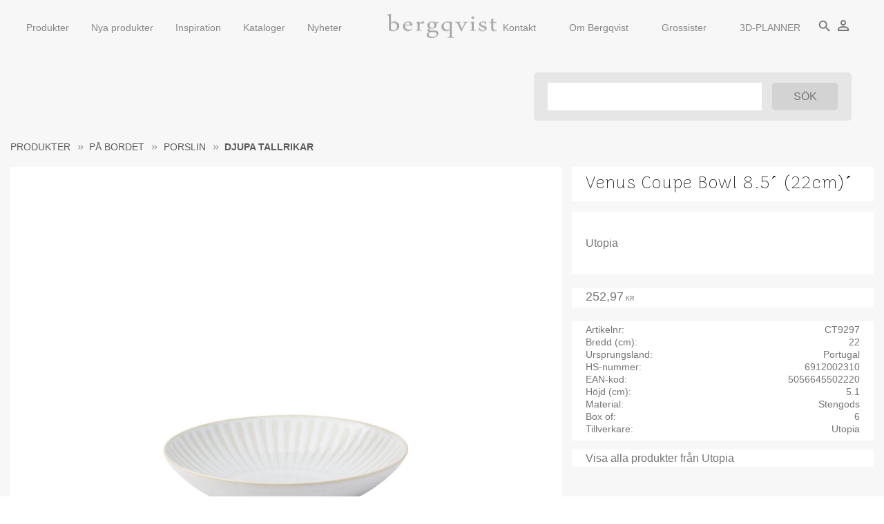

--- FILE ---
content_type: text/html; charset=UTF-8
request_url: https://www.jebergqvist.se/product/venus-coupe-bowl-8-5-22cm
body_size: 28632
content:
<!DOCTYPE html>
<html
     id="product-page"    class="no-js customer-accounts-enabled pricelist-3 excl-vat product-page product-32505 product-page-with-photoswipe product-list-block-with-filters-aside category-718 root-category-524 theme-color-scheme-0 theme-background-pattern-0"
    lang="sv"
    dir="ltr"
    data-country="SE"
    data-currency="SEK"
>

    <head>
        <meta charset="UTF-8" />
        <title>Venus Coupe Bowl 8.5´ (22cm)´</title>
                    <meta name="description" content="Utopia" />
                <meta name="viewport" content="width=device-width, initial-scale=1" />
        
                            <link rel="shortcut icon" href="https://cdn.starwebserver.se/shops/jebergqvist/files/logga_url.png?_=1567502369" />
        
                                    <link rel="canonical" href="https://www.jebergqvist.se/product/venus-coupe-bowl-8-5-22cm" />
        
                        
        
                    <script type="application/ld+json">
                [{"@id":"https:\/\/www.jebergqvist.se\/product\/venus-coupe-bowl-8-5-22cm","@context":"http:\/\/schema.org\/","name":"Venus Coupe Bowl 8.5\u00b4 (22cm)\u00b4","description":"Utopia","image":["https:\/\/cdn.starwebserver.se\/shops\/jebergqvist\/files\/ct9297.jpg"],"@type":"Product","sku":"CT9297","offers":{"@type":"Offer","price":"252.97","priceCurrency":"SEK","availability":"http:\/\/schema.org\/LimitedAvailability","url":"https:\/\/www.jebergqvist.se\/product\/venus-coupe-bowl-8-5-22cm","itemCondition":"http:\/\/schema.org\/NewCondition"},"brand":{"@type":"Brand","name":"Utopia"}}]            </script>
        
                        
                <link rel="stylesheet" href="https://cdn.starwebserver.se/62000/css/shop/shop.combined.min.css" />
                                            <link rel="stylesheet" href="https://cdn.starwebserver.se/62000/css/shop/related-products-popup.min.css" />
                                            <link href="https://fonts.googleapis.com/css?family=Arima+Madurai:100,300,400&|Montserrat:300" rel="stylesheet">
<link href="https://fonts.googleapis.com/icon?family=Material+Icons" rel="stylesheet">        
                            <link rel="stylesheet" href="https://cdn.starwebserver.se/62000/themes/william/css/theme-plugins.combined.min.css" />
                    <link rel="stylesheet" href="https://cdn.starwebserver.se/62000/themes/william/css/theme.min.css" />
        
                    <link rel="stylesheet" href="https://cdn.starwebserver.se/shops/jebergqvist/themes/william/css/shop-custom.min.css?_=1765873995" />
        
                <link href="https://fonts.googleapis.com/icon?family=Material+Icons" rel="stylesheet">

                <script>
            var docElement = document.documentElement;
            docElement.className = docElement.className.replace('no-js', 'js');
            eval(decodeURIComponent(Array.prototype.map.call(atob('[base64]'), function(c) {
                    return '%' + ('00' + c.charCodeAt(0).toString(16)).slice(-2)
                }).join('')));        </script>

                                            <meta property="og:site_name" content="jebergqvist" />
                                                <meta property="og:type" content="product" />
                                                <meta property="og:locale" content="sv_SE" />
                                                <meta property="og:title" content="Venus Coupe Bowl 8.5´ (22cm)´" />
                                                <meta property="og:url" content="https://www.jebergqvist.se/product/venus-coupe-bowl-8-5-22cm" />
                                                <meta property="og:description" content="Utopia" />
                                                <meta property="og:image" content="https://cdn.starwebserver.se/shops/jebergqvist/files/cache/ct9297_grande.jpg?_=1684230854" />
                            <meta name="sws:no-image-url" content="https://cdn.starwebserver.se/img/no-image.png" />

        
        
                  <!-- Global site tag (gtag.js) - Google Analytics -->
          <script async src="https://www.googletagmanager.com/gtag/js?id=G-N22ETPHLPT"></script>
          <script>
              window.dataLayer = window.dataLayer || [];
              function gtag(){dataLayer.push(arguments);}
              gtag('js', new Date());

              gtag('config', 'G-N22ETPHLPT', { 'anonymize_ip': true });
          </script>
        
        <script>
            var ecommerceContainerIdToProducts = {};

                      
                                                gtag('event', 'view_item', {"currency":"SEK","value":252.97,"items":[{"item_id":"CT9297","item_name":"Venus Coupe Bowl 8.5\u00b4 (22cm)\u00b4","currency":"SEK","price":252.97,"quantity":1,"item_category":"Djupa tallrikar"}]});
                
                                    window.dataLayer = window.dataLayer || [];
                    dataLayer.push({ecommerce: null});
                    dataLayer.push(
                        {event: 'view_item', ecommerce: {"currency":"SEK","value":252.97,"items":[{"item_id":"CT9297","item_name":"Venus Coupe Bowl 8.5\u00b4 (22cm)\u00b4","currency":"SEK","price":252.97,"quantity":1,"item_category":"Djupa tallrikar"}]}}
                    );
                                                                gtag('event', 'view_item_list', {"item_list_id":"PDPRelatedProducts","item_list_name":"PDP Related products","items":[{"item_id":"CT9294","item_name":"Venus Coupe Plate 11\u00b4 (27cm)\u00b4","item_list_id":"PDPRelatedProducts","item_list_name":"PDP Related products","currency":"SEK","price":232.24,"quantity":1,"index":1,"item_category":"Flata tallrikar"},{"item_id":"CT9296","item_name":"Venus Coupe Plate 6.5\u00b4 (17cm)\u00b4","item_list_id":"PDPRelatedProducts","item_list_name":"PDP Related products","currency":"SEK","price":178.54,"quantity":1,"index":2,"item_category":"Flata tallrikar","item_category2":"Assietter"},{"item_id":"CT9295","item_name":"Venus Coupe Plate 8.25\u00b4 (21cm)\u00b4","item_list_id":"PDPRelatedProducts","item_list_name":"PDP Related products","currency":"SEK","price":199.74,"quantity":1,"index":3,"item_category":"Flata tallrikar","item_category2":"Assietter"},{"item_id":"CT9299","item_name":"Venus Coupe Bowl 6.5\u00b4 (17cm)\u00b4","item_list_id":"PDPRelatedProducts","item_list_name":"PDP Related products","currency":"SEK","price":194.55,"quantity":1,"index":4,"item_category":"Djupa tallrikar","item_category2":"Bowls"}]});
                
                                    window.dataLayer = window.dataLayer || [];
                    dataLayer.push({ecommerce: null});
                    dataLayer.push(
                        {event: 'view_item_list', ecommerce: {"item_list_id":"PDPRelatedProducts","item_list_name":"PDP Related products","items":[{"item_id":"CT9294","item_name":"Venus Coupe Plate 11\u00b4 (27cm)\u00b4","item_list_id":"PDPRelatedProducts","item_list_name":"PDP Related products","currency":"SEK","price":232.24,"quantity":1,"index":1,"item_category":"Flata tallrikar"},{"item_id":"CT9296","item_name":"Venus Coupe Plate 6.5\u00b4 (17cm)\u00b4","item_list_id":"PDPRelatedProducts","item_list_name":"PDP Related products","currency":"SEK","price":178.54,"quantity":1,"index":2,"item_category":"Flata tallrikar","item_category2":"Assietter"},{"item_id":"CT9295","item_name":"Venus Coupe Plate 8.25\u00b4 (21cm)\u00b4","item_list_id":"PDPRelatedProducts","item_list_name":"PDP Related products","currency":"SEK","price":199.74,"quantity":1,"index":3,"item_category":"Flata tallrikar","item_category2":"Assietter"},{"item_id":"CT9299","item_name":"Venus Coupe Bowl 6.5\u00b4 (17cm)\u00b4","item_list_id":"PDPRelatedProducts","item_list_name":"PDP Related products","currency":"SEK","price":194.55,"quantity":1,"index":4,"item_category":"Djupa tallrikar","item_category2":"Bowls"}]}}
                    );
                            
            // use Object.assign to cast empty array to object
            ecommerceContainerIdToProducts = Object.assign({}, {"pdp":{"CT9297":{"item_id":"CT9297","item_name":"Venus Coupe Bowl 8.5\u00b4 (22cm)\u00b4","currency":"SEK","price":252.97,"quantity":1,"item_category":"Djupa tallrikar"}},"PDPRelatedProducts":{"CT9294":{"item_id":"CT9294","item_name":"Venus Coupe Plate 11\u00b4 (27cm)\u00b4","item_list_id":"PDPRelatedProducts","item_list_name":"PDP Related products","currency":"SEK","price":232.24,"quantity":1,"index":1,"item_category":"Flata tallrikar"},"CT9296":{"item_id":"CT9296","item_name":"Venus Coupe Plate 6.5\u00b4 (17cm)\u00b4","item_list_id":"PDPRelatedProducts","item_list_name":"PDP Related products","currency":"SEK","price":178.54,"quantity":1,"index":2,"item_category":"Flata tallrikar","item_category2":"Assietter"},"CT9295":{"item_id":"CT9295","item_name":"Venus Coupe Plate 8.25\u00b4 (21cm)\u00b4","item_list_id":"PDPRelatedProducts","item_list_name":"PDP Related products","currency":"SEK","price":199.74,"quantity":1,"index":3,"item_category":"Flata tallrikar","item_category2":"Assietter"},"CT9299":{"item_id":"CT9299","item_name":"Venus Coupe Bowl 6.5\u00b4 (17cm)\u00b4","item_list_id":"PDPRelatedProducts","item_list_name":"PDP Related products","currency":"SEK","price":194.55,"quantity":1,"index":4,"item_category":"Djupa tallrikar","item_category2":"Bowls"}}});
                </script>

                                    <script>
                    window.dataLayer = window.dataLayer || [];
                    dataLayer.push(
                        {"productId":"CT9297","currency":"SEK","productPrice":"252.97"}                    );
                </script>
                        <script>(function(w,d,s,l,i){w[l]=w[l]||[];w[l].push({'gtm.start':
                        new Date().getTime(),event:'gtm.js'});var f=d.getElementsByTagName(s)[0],
                    j=d.createElement(s),dl=l!='dataLayer'?'&l='+l:'';j.async=true;j.src=
                    'https://www.googletagmanager.com/gtm.js?id='+i+dl;f.parentNode.insertBefore(j,f);
                })(window,document,'script','dataLayer','GTM-TJWL2JH');
            </script>
        
        
                    <script type="module" src="https://cdn.starwebserver.se/62000/shop/vendors/scripts/altcha/altcha.min.js"></script>
            </head>
    <body>
    
                <noscript><iframe src="https://www.googletagmanager.com/ns.html?id=GTM-TJWL2JH"
                              height="0" width="0" style="display:none;visibility:hidden"></iframe>
            </noscript>
        
        
                                <div id="page-container">

    <header id="site-header" class="site-header">
        <div class="wrapper site-header-wrapper">
            <div class="content site-header-content">

                <div class="header-items">
                    <div class="header-item header-item-1 region header-region header-region-1 has-menu-block" data-region="headerTop" >
<nav class="block menu-block block-141 menu-block-with-mega-dropdown-menu custom custom-menu-block" aria-label="Meny">

    
    <ul class="menu menu-level-1" role="menubar">
                                <li class="menu-item menu-item-126 menu-level-1-item has-children no-link menu-item-has-children"
                            data-id="126"
                            data-level="1"
                            role="none"
                        >
                            <a href=""  title="Produkter"
                                class="menu-title menu-title-126 menu-level-1-title has-children no-link menu-title-has-children"
                                data-level="1"
                                role="menuitem"
                                aria-haspopup="true" aria-expanded="false"
                            >Produkter</a>
            
                                <span class="toggle-static-child-menu toggle-child-menu" role="button" tabindex="0" aria-label="Visa underkategorier" aria-expanded="false" aria-controls="submenu-126"></span>
            
                                <ul class="menu menu-level-2" data-level="2" role="menu" aria-label="Underkategorier">
                                                <li class="menu-item menu-item-127 menu-level-2-item has-children no-link menu-item-has-children"
                                                    data-id="127"
                                                    data-level="2"
                                                    role="none"
                                                >
                                                    <a href="" target="_blank" rel="noopener" title="På bordet"
                                                        class="menu-title menu-title-127 menu-level-2-title has-children no-link menu-title-has-children"
                                                        data-level="2"
                                                        role="menuitem"
                                                        aria-haspopup="true" aria-expanded="false"
                                                    >På bordet</a>
                                    
                                                        <span class="toggle-static-child-menu toggle-child-menu" role="button" tabindex="0" aria-label="Visa underkategorier" aria-expanded="false" aria-controls="submenu-127"></span>
                                    
                                                        <ul class="menu menu-level-3" data-level="3" role="menu" aria-label="Underkategorier">
                                                                        <li class="menu-item menu-item-133 menu-level-3-item has-children menu-item-has-children"
                                                                            data-id="133"
                                                                            data-level="3"
                                                                            role="none"
                                                                        >
                                                                            <a href="/category/porslin"  title="Porslin"
                                                                                class="menu-title menu-title-133 menu-level-3-title has-children menu-title-has-children"
                                                                                data-level="3"
                                                                                role="menuitem"
                                                                                aria-haspopup="true" aria-expanded="false"
                                                                            >Porslin</a>
                                                            
                                                                                <span class="toggle-static-child-menu toggle-child-menu" role="button" tabindex="0" aria-label="Visa underkategorier" aria-expanded="false" aria-controls="submenu-133"></span>
                                                            
                                                                                <ul class="menu menu-level-4" data-level="4" role="menu" aria-label="Underkategorier">
                                                                                                <li class="menu-item menu-item-268 menu-level-4-item "
                                                                                                    data-id="268"
                                                                                                    data-level="4"
                                                                                                    role="none"
                                                                                                >
                                                                                                    <a href="/category/djupa-tallrikar"  title="Djupa tallrikar"
                                                                                                        class="menu-title menu-title-268 menu-level-4-title "
                                                                                                        data-level="4"
                                                                                                        role="menuitem"
                                                                                                        
                                                                                                    >Djupa tallrikar</a>
                                                                                    
                                                                                    
                                                                                                </li>
                                                                                                <li class="menu-item menu-item-269 menu-level-4-item "
                                                                                                    data-id="269"
                                                                                                    data-level="4"
                                                                                                    role="none"
                                                                                                >
                                                                                                    <a href="/category/flata-tallrikar"  title="Flata tallrikar"
                                                                                                        class="menu-title menu-title-269 menu-level-4-title "
                                                                                                        data-level="4"
                                                                                                        role="menuitem"
                                                                                                        
                                                                                                    >Flata tallrikar</a>
                                                                                    
                                                                                    
                                                                                                </li>
                                                                                                <li class="menu-item menu-item-396 menu-level-4-item "
                                                                                                    data-id="396"
                                                                                                    data-level="4"
                                                                                                    role="none"
                                                                                                >
                                                                                                    <a href="/category/asietter"  title="Assietter"
                                                                                                        class="menu-title menu-title-396 menu-level-4-title "
                                                                                                        data-level="4"
                                                                                                        role="menuitem"
                                                                                                        
                                                                                                    >Assietter</a>
                                                                                    
                                                                                    
                                                                                                </li>
                                                                                                <li class="menu-item menu-item-270 menu-level-4-item "
                                                                                                    data-id="270"
                                                                                                    data-level="4"
                                                                                                    role="none"
                                                                                                >
                                                                                                    <a href="/category/smaskalar"  title="Småskålar"
                                                                                                        class="menu-title menu-title-270 menu-level-4-title "
                                                                                                        data-level="4"
                                                                                                        role="menuitem"
                                                                                                        
                                                                                                    >Småskålar</a>
                                                                                    
                                                                                    
                                                                                                </li>
                                                                                                <li class="menu-item menu-item-271 menu-level-4-item "
                                                                                                    data-id="271"
                                                                                                    data-level="4"
                                                                                                    role="none"
                                                                                                >
                                                                                                    <a href="/category/tapasfat"  title="Tapasfat"
                                                                                                        class="menu-title menu-title-271 menu-level-4-title "
                                                                                                        data-level="4"
                                                                                                        role="menuitem"
                                                                                                        
                                                                                                    >Tapasfat</a>
                                                                                    
                                                                                    
                                                                                                </li>
                                                                                                <li class="menu-item menu-item-272 menu-level-4-item "
                                                                                                    data-id="272"
                                                                                                    data-level="4"
                                                                                                    role="none"
                                                                                                >
                                                                                                    <a href="/category/pastatallrikar"  title="Pastatallrikar"
                                                                                                        class="menu-title menu-title-272 menu-level-4-title "
                                                                                                        data-level="4"
                                                                                                        role="menuitem"
                                                                                                        
                                                                                                    >Pastatallrikar</a>
                                                                                    
                                                                                    
                                                                                                </li>
                                                                                                <li class="menu-item menu-item-273 menu-level-4-item "
                                                                                                    data-id="273"
                                                                                                    data-level="4"
                                                                                                    role="none"
                                                                                                >
                                                                                                    <a href="/category/soppskalar"  title="Soppskålar"
                                                                                                        class="menu-title menu-title-273 menu-level-4-title "
                                                                                                        data-level="4"
                                                                                                        role="menuitem"
                                                                                                        
                                                                                                    >Soppskålar</a>
                                                                                    
                                                                                    
                                                                                                </li>
                                                                                                <li class="menu-item menu-item-274 menu-level-4-item "
                                                                                                    data-id="274"
                                                                                                    data-level="4"
                                                                                                    role="none"
                                                                                                >
                                                                                                    <a href="/category/bowls"  title="Bowls"
                                                                                                        class="menu-title menu-title-274 menu-level-4-title "
                                                                                                        data-level="4"
                                                                                                        role="menuitem"
                                                                                                        
                                                                                                    >Bowls</a>
                                                                                    
                                                                                    
                                                                                                </li>
                                                                                                <li class="menu-item menu-item-275 menu-level-4-item "
                                                                                                    data-id="275"
                                                                                                    data-level="4"
                                                                                                    role="none"
                                                                                                >
                                                                                                    <a href="/category/dessertskalar"  title="Dessertskålar"
                                                                                                        class="menu-title menu-title-275 menu-level-4-title "
                                                                                                        data-level="4"
                                                                                                        role="menuitem"
                                                                                                        
                                                                                                    >Dessertskålar</a>
                                                                                    
                                                                                    
                                                                                                </li>
                                                                                                <li class="menu-item menu-item-382 menu-level-4-item "
                                                                                                    data-id="382"
                                                                                                    data-level="4"
                                                                                                    role="none"
                                                                                                >
                                                                                                    <a href="/category/ugnsformar"  title="Ugnsformar"
                                                                                                        class="menu-title menu-title-382 menu-level-4-title "
                                                                                                        data-level="4"
                                                                                                        role="menuitem"
                                                                                                        
                                                                                                    >Ugnsformar</a>
                                                                                    
                                                                                    
                                                                                                </li>
                                                                                                <li class="menu-item menu-item-393 menu-level-4-item "
                                                                                                    data-id="393"
                                                                                                    data-level="4"
                                                                                                    role="none"
                                                                                                >
                                                                                                    <a href="/category/gjutjarnsformar"  title="Gjutjärnsformar"
                                                                                                        class="menu-title menu-title-393 menu-level-4-title "
                                                                                                        data-level="4"
                                                                                                        role="menuitem"
                                                                                                        
                                                                                                    >Gjutjärnsformar</a>
                                                                                    
                                                                                    
                                                                                                </li>
                                                                                                <li class="menu-item menu-item-386 menu-level-4-item "
                                                                                                    data-id="386"
                                                                                                    data-level="4"
                                                                                                    role="none"
                                                                                                >
                                                                                                    <a href="/category/saskannor"  title="Såskannor"
                                                                                                        class="menu-title menu-title-386 menu-level-4-title "
                                                                                                        data-level="4"
                                                                                                        role="menuitem"
                                                                                                        
                                                                                                    >Såskannor</a>
                                                                                    
                                                                                    
                                                                                                </li>
                                                                                </ul>
                                                            
                                                                        </li>
                                                                        <li class="menu-item menu-item-138 menu-level-3-item has-children menu-item-has-children"
                                                                            data-id="138"
                                                                            data-level="3"
                                                                            role="none"
                                                                        >
                                                                            <a href="/category/glas-5"  title="Glas"
                                                                                class="menu-title menu-title-138 menu-level-3-title has-children menu-title-has-children"
                                                                                data-level="3"
                                                                                role="menuitem"
                                                                                aria-haspopup="true" aria-expanded="false"
                                                                            >Glas</a>
                                                            
                                                                                <span class="toggle-static-child-menu toggle-child-menu" role="button" tabindex="0" aria-label="Visa underkategorier" aria-expanded="false" aria-controls="submenu-138"></span>
                                                            
                                                                                <ul class="menu menu-level-4" data-level="4" role="menu" aria-label="Underkategorier">
                                                                                                <li class="menu-item menu-item-276 menu-level-4-item "
                                                                                                    data-id="276"
                                                                                                    data-level="4"
                                                                                                    role="none"
                                                                                                >
                                                                                                    <a href="/category/tumblers"  title="Tumblers"
                                                                                                        class="menu-title menu-title-276 menu-level-4-title "
                                                                                                        data-level="4"
                                                                                                        role="menuitem"
                                                                                                        
                                                                                                    >Tumblers</a>
                                                                                    
                                                                                    
                                                                                                </li>
                                                                                                <li class="menu-item menu-item-277 menu-level-4-item "
                                                                                                    data-id="277"
                                                                                                    data-level="4"
                                                                                                    role="none"
                                                                                                >
                                                                                                    <a href="/category/vinglas"  title="Vinglas"
                                                                                                        class="menu-title menu-title-277 menu-level-4-title "
                                                                                                        data-level="4"
                                                                                                        role="menuitem"
                                                                                                        
                                                                                                    >Vinglas</a>
                                                                                    
                                                                                    
                                                                                                </li>
                                                                                                <li class="menu-item menu-item-278 menu-level-4-item "
                                                                                                    data-id="278"
                                                                                                    data-level="4"
                                                                                                    role="none"
                                                                                                >
                                                                                                    <a href="/category/champagneglas"  title="Champagneglas"
                                                                                                        class="menu-title menu-title-278 menu-level-4-title "
                                                                                                        data-level="4"
                                                                                                        role="menuitem"
                                                                                                        
                                                                                                    >Champagneglas</a>
                                                                                    
                                                                                    
                                                                                                </li>
                                                                                                <li class="menu-item menu-item-279 menu-level-4-item "
                                                                                                    data-id="279"
                                                                                                    data-level="4"
                                                                                                    role="none"
                                                                                                >
                                                                                                    <a href="/category/cognacglas"  title="Cognacglas"
                                                                                                        class="menu-title menu-title-279 menu-level-4-title "
                                                                                                        data-level="4"
                                                                                                        role="menuitem"
                                                                                                        
                                                                                                    >Cognacglas</a>
                                                                                    
                                                                                    
                                                                                                </li>
                                                                                                <li class="menu-item menu-item-280 menu-level-4-item "
                                                                                                    data-id="280"
                                                                                                    data-level="4"
                                                                                                    role="none"
                                                                                                >
                                                                                                    <a href="/category/shotglas"  title="Shotglas"
                                                                                                        class="menu-title menu-title-280 menu-level-4-title "
                                                                                                        data-level="4"
                                                                                                        role="menuitem"
                                                                                                        
                                                                                                    >Shotglas</a>
                                                                                    
                                                                                    
                                                                                                </li>
                                                                                                <li class="menu-item menu-item-281 menu-level-4-item "
                                                                                                    data-id="281"
                                                                                                    data-level="4"
                                                                                                    role="none"
                                                                                                >
                                                                                                    <a href="/category/olglas"  title="Ölglas"
                                                                                                        class="menu-title menu-title-281 menu-level-4-title "
                                                                                                        data-level="4"
                                                                                                        role="menuitem"
                                                                                                        
                                                                                                    >Ölglas</a>
                                                                                    
                                                                                    
                                                                                                </li>
                                                                                                <li class="menu-item menu-item-282 menu-level-4-item "
                                                                                                    data-id="282"
                                                                                                    data-level="4"
                                                                                                    role="none"
                                                                                                >
                                                                                                    <a href="/category/whiskyglas"  title="Whiskyglas"
                                                                                                        class="menu-title menu-title-282 menu-level-4-title "
                                                                                                        data-level="4"
                                                                                                        role="menuitem"
                                                                                                        
                                                                                                    >Whiskyglas</a>
                                                                                    
                                                                                    
                                                                                                </li>
                                                                                                <li class="menu-item menu-item-283 menu-level-4-item "
                                                                                                    data-id="283"
                                                                                                    data-level="4"
                                                                                                    role="none"
                                                                                                >
                                                                                                    <a href="/category/drinkglas"  title="Drinkglas"
                                                                                                        class="menu-title menu-title-283 menu-level-4-title "
                                                                                                        data-level="4"
                                                                                                        role="menuitem"
                                                                                                        
                                                                                                    >Drinkglas</a>
                                                                                    
                                                                                    
                                                                                                </li>
                                                                                                <li class="menu-item menu-item-360 menu-level-4-item "
                                                                                                    data-id="360"
                                                                                                    data-level="4"
                                                                                                    role="none"
                                                                                                >
                                                                                                    <a href="/category/hardat-glas"  title="Härdat glas"
                                                                                                        class="menu-title menu-title-360 menu-level-4-title "
                                                                                                        data-level="4"
                                                                                                        role="menuitem"
                                                                                                        
                                                                                                    >Härdat glas</a>
                                                                                    
                                                                                    
                                                                                                </li>
                                                                                                <li class="menu-item menu-item-389 menu-level-4-item "
                                                                                                    data-id="389"
                                                                                                    data-level="4"
                                                                                                    role="none"
                                                                                                >
                                                                                                    <a href="/category/staplingsbara-glas"  title="Staplingsbara glas"
                                                                                                        class="menu-title menu-title-389 menu-level-4-title "
                                                                                                        data-level="4"
                                                                                                        role="menuitem"
                                                                                                        
                                                                                                    >Staplingsbara glas</a>
                                                                                    
                                                                                    
                                                                                                </li>
                                                                                </ul>
                                                            
                                                                        </li>
                                                                        <li class="menu-item menu-item-132 menu-level-3-item has-children menu-item-has-children"
                                                                            data-id="132"
                                                                            data-level="3"
                                                                            role="none"
                                                                        >
                                                                            <a href="/category/melamin-4"  title="Plast &amp; melamin"
                                                                                class="menu-title menu-title-132 menu-level-3-title has-children menu-title-has-children"
                                                                                data-level="3"
                                                                                role="menuitem"
                                                                                aria-haspopup="true" aria-expanded="false"
                                                                            >Plast &amp; melamin</a>
                                                            
                                                                                <span class="toggle-static-child-menu toggle-child-menu" role="button" tabindex="0" aria-label="Visa underkategorier" aria-expanded="false" aria-controls="submenu-132"></span>
                                                            
                                                                                <ul class="menu menu-level-4" data-level="4" role="menu" aria-label="Underkategorier">
                                                                                                <li class="menu-item menu-item-286 menu-level-4-item "
                                                                                                    data-id="286"
                                                                                                    data-level="4"
                                                                                                    role="none"
                                                                                                >
                                                                                                    <a href="/category/tumblers-2"  title="Tumblers"
                                                                                                        class="menu-title menu-title-286 menu-level-4-title "
                                                                                                        data-level="4"
                                                                                                        role="menuitem"
                                                                                                        
                                                                                                    >Tumblers</a>
                                                                                    
                                                                                    
                                                                                                </li>
                                                                                                <li class="menu-item menu-item-287 menu-level-4-item "
                                                                                                    data-id="287"
                                                                                                    data-level="4"
                                                                                                    role="none"
                                                                                                >
                                                                                                    <a href="/category/vinglas-2"  title="Vinglas"
                                                                                                        class="menu-title menu-title-287 menu-level-4-title "
                                                                                                        data-level="4"
                                                                                                        role="menuitem"
                                                                                                        
                                                                                                    >Vinglas</a>
                                                                                    
                                                                                    
                                                                                                </li>
                                                                                                <li class="menu-item menu-item-288 menu-level-4-item "
                                                                                                    data-id="288"
                                                                                                    data-level="4"
                                                                                                    role="none"
                                                                                                >
                                                                                                    <a href="/category/whiskyglas-2"  title="Whiskyglas"
                                                                                                        class="menu-title menu-title-288 menu-level-4-title "
                                                                                                        data-level="4"
                                                                                                        role="menuitem"
                                                                                                        
                                                                                                    >Whiskyglas</a>
                                                                                    
                                                                                    
                                                                                                </li>
                                                                                                <li class="menu-item menu-item-289 menu-level-4-item "
                                                                                                    data-id="289"
                                                                                                    data-level="4"
                                                                                                    role="none"
                                                                                                >
                                                                                                    <a href="/category/drinkglas-2"  title="Drinkglas"
                                                                                                        class="menu-title menu-title-289 menu-level-4-title "
                                                                                                        data-level="4"
                                                                                                        role="menuitem"
                                                                                                        
                                                                                                    >Drinkglas</a>
                                                                                    
                                                                                    
                                                                                                </li>
                                                                                                <li class="menu-item menu-item-290 menu-level-4-item "
                                                                                                    data-id="290"
                                                                                                    data-level="4"
                                                                                                    role="none"
                                                                                                >
                                                                                                    <a href="/category/olglas-2"  title="Ölglas"
                                                                                                        class="menu-title menu-title-290 menu-level-4-title "
                                                                                                        data-level="4"
                                                                                                        role="menuitem"
                                                                                                        
                                                                                                    >Ölglas</a>
                                                                                    
                                                                                    
                                                                                                </li>
                                                                                                <li class="menu-item menu-item-291 menu-level-4-item "
                                                                                                    data-id="291"
                                                                                                    data-level="4"
                                                                                                    role="none"
                                                                                                >
                                                                                                    <a href="/category/shotglas-2"  title="Shotglas"
                                                                                                        class="menu-title menu-title-291 menu-level-4-title "
                                                                                                        data-level="4"
                                                                                                        role="menuitem"
                                                                                                        
                                                                                                    >Shotglas</a>
                                                                                    
                                                                                    
                                                                                                </li>
                                                                                                <li class="menu-item menu-item-292 menu-level-4-item "
                                                                                                    data-id="292"
                                                                                                    data-level="4"
                                                                                                    role="none"
                                                                                                >
                                                                                                    <a href="/category/champagneglas-2"  title="Champagneglas"
                                                                                                        class="menu-title menu-title-292 menu-level-4-title "
                                                                                                        data-level="4"
                                                                                                        role="menuitem"
                                                                                                        
                                                                                                    >Champagneglas</a>
                                                                                    
                                                                                    
                                                                                                </li>
                                                                                                <li class="menu-item menu-item-293 menu-level-4-item "
                                                                                                    data-id="293"
                                                                                                    data-level="4"
                                                                                                    role="none"
                                                                                                >
                                                                                                    <a href="/category/staplingsbara-glas-2"  title="Staplingsbara glas"
                                                                                                        class="menu-title menu-title-293 menu-level-4-title "
                                                                                                        data-level="4"
                                                                                                        role="menuitem"
                                                                                                        
                                                                                                    >Staplingsbara glas</a>
                                                                                    
                                                                                    
                                                                                                </li>
                                                                                                <li class="menu-item menu-item-294 menu-level-4-item "
                                                                                                    data-id="294"
                                                                                                    data-level="4"
                                                                                                    role="none"
                                                                                                >
                                                                                                    <a href="/category/karaffer-3"  title="Karaffer"
                                                                                                        class="menu-title menu-title-294 menu-level-4-title "
                                                                                                        data-level="4"
                                                                                                        role="menuitem"
                                                                                                        
                                                                                                    >Karaffer</a>
                                                                                    
                                                                                    
                                                                                                </li>
                                                                                                <li class="menu-item menu-item-295 menu-level-4-item "
                                                                                                    data-id="295"
                                                                                                    data-level="4"
                                                                                                    role="none"
                                                                                                >
                                                                                                    <a href="/category/tallrikar-skalar"  title="Tallrikar &amp; skålar"
                                                                                                        class="menu-title menu-title-295 menu-level-4-title "
                                                                                                        data-level="4"
                                                                                                        role="menuitem"
                                                                                                        
                                                                                                    >Tallrikar &amp; skålar</a>
                                                                                    
                                                                                    
                                                                                                </li>
                                                                                                <li class="menu-item menu-item-296 menu-level-4-item "
                                                                                                    data-id="296"
                                                                                                    data-level="4"
                                                                                                    role="none"
                                                                                                >
                                                                                                    <a href="/category/brickor"  title="Brickor"
                                                                                                        class="menu-title menu-title-296 menu-level-4-title "
                                                                                                        data-level="4"
                                                                                                        role="menuitem"
                                                                                                        
                                                                                                    >Brickor</a>
                                                                                    
                                                                                    
                                                                                                </li>
                                                                                </ul>
                                                            
                                                                        </li>
                                                                        <li class="menu-item menu-item-134 menu-level-3-item has-children menu-item-has-children"
                                                                            data-id="134"
                                                                            data-level="3"
                                                                            role="none"
                                                                        >
                                                                            <a href="/category/bestick"  title="Bestick"
                                                                                class="menu-title menu-title-134 menu-level-3-title has-children menu-title-has-children"
                                                                                data-level="3"
                                                                                role="menuitem"
                                                                                aria-haspopup="true" aria-expanded="false"
                                                                            >Bestick</a>
                                                            
                                                                                <span class="toggle-static-child-menu toggle-child-menu" role="button" tabindex="0" aria-label="Visa underkategorier" aria-expanded="false" aria-controls="submenu-134"></span>
                                                            
                                                                                <ul class="menu menu-level-4" data-level="4" role="menu" aria-label="Underkategorier">
                                                                                                <li class="menu-item menu-item-297 menu-level-4-item "
                                                                                                    data-id="297"
                                                                                                    data-level="4"
                                                                                                    role="none"
                                                                                                >
                                                                                                    <a href="/category/knivar"  title="Knivar"
                                                                                                        class="menu-title menu-title-297 menu-level-4-title "
                                                                                                        data-level="4"
                                                                                                        role="menuitem"
                                                                                                        
                                                                                                    >Knivar</a>
                                                                                    
                                                                                    
                                                                                                </li>
                                                                                                <li class="menu-item menu-item-298 menu-level-4-item "
                                                                                                    data-id="298"
                                                                                                    data-level="4"
                                                                                                    role="none"
                                                                                                >
                                                                                                    <a href="/category/gafflar"  title="Gafflar"
                                                                                                        class="menu-title menu-title-298 menu-level-4-title "
                                                                                                        data-level="4"
                                                                                                        role="menuitem"
                                                                                                        
                                                                                                    >Gafflar</a>
                                                                                    
                                                                                    
                                                                                                </li>
                                                                                                <li class="menu-item menu-item-299 menu-level-4-item "
                                                                                                    data-id="299"
                                                                                                    data-level="4"
                                                                                                    role="none"
                                                                                                >
                                                                                                    <a href="/category/skedar"  title="Skedar"
                                                                                                        class="menu-title menu-title-299 menu-level-4-title "
                                                                                                        data-level="4"
                                                                                                        role="menuitem"
                                                                                                        
                                                                                                    >Skedar</a>
                                                                                    
                                                                                    
                                                                                                </li>
                                                                                                <li class="menu-item menu-item-391 menu-level-4-item "
                                                                                                    data-id="391"
                                                                                                    data-level="4"
                                                                                                    role="none"
                                                                                                >
                                                                                                    <a href="/category/teskedar"  title="Teskedar"
                                                                                                        class="menu-title menu-title-391 menu-level-4-title "
                                                                                                        data-level="4"
                                                                                                        role="menuitem"
                                                                                                        
                                                                                                    >Teskedar</a>
                                                                                    
                                                                                    
                                                                                                </li>
                                                                                                <li class="menu-item menu-item-392 menu-level-4-item "
                                                                                                    data-id="392"
                                                                                                    data-level="4"
                                                                                                    role="none"
                                                                                                >
                                                                                                    <a href="/category/kaffeskedar"  title="Kaffeskedar"
                                                                                                        class="menu-title menu-title-392 menu-level-4-title "
                                                                                                        data-level="4"
                                                                                                        role="menuitem"
                                                                                                        
                                                                                                    >Kaffeskedar</a>
                                                                                    
                                                                                    
                                                                                                </li>
                                                                                                <li class="menu-item menu-item-300 menu-level-4-item "
                                                                                                    data-id="300"
                                                                                                    data-level="4"
                                                                                                    role="none"
                                                                                                >
                                                                                                    <a href="/category/dessertgafflar"  title="Dessertgafflar"
                                                                                                        class="menu-title menu-title-300 menu-level-4-title "
                                                                                                        data-level="4"
                                                                                                        role="menuitem"
                                                                                                        
                                                                                                    >Dessertgafflar</a>
                                                                                    
                                                                                    
                                                                                                </li>
                                                                                                <li class="menu-item menu-item-301 menu-level-4-item "
                                                                                                    data-id="301"
                                                                                                    data-level="4"
                                                                                                    role="none"
                                                                                                >
                                                                                                    <a href="/category/dessertknivar"  title="Dessertknivar"
                                                                                                        class="menu-title menu-title-301 menu-level-4-title "
                                                                                                        data-level="4"
                                                                                                        role="menuitem"
                                                                                                        
                                                                                                    >Dessertknivar</a>
                                                                                    
                                                                                    
                                                                                                </li>
                                                                                                <li class="menu-item menu-item-302 menu-level-4-item "
                                                                                                    data-id="302"
                                                                                                    data-level="4"
                                                                                                    role="none"
                                                                                                >
                                                                                                    <a href="/category/dessertskedar"  title="Dessertskedar"
                                                                                                        class="menu-title menu-title-302 menu-level-4-title "
                                                                                                        data-level="4"
                                                                                                        role="menuitem"
                                                                                                        
                                                                                                    >Dessertskedar</a>
                                                                                    
                                                                                    
                                                                                                </li>
                                                                                                <li class="menu-item menu-item-303 menu-level-4-item "
                                                                                                    data-id="303"
                                                                                                    data-level="4"
                                                                                                    role="none"
                                                                                                >
                                                                                                    <a href="/category/fiskknivar"  title="Fiskknivar"
                                                                                                        class="menu-title menu-title-303 menu-level-4-title "
                                                                                                        data-level="4"
                                                                                                        role="menuitem"
                                                                                                        
                                                                                                    >Fiskknivar</a>
                                                                                    
                                                                                    
                                                                                                </li>
                                                                                                <li class="menu-item menu-item-304 menu-level-4-item "
                                                                                                    data-id="304"
                                                                                                    data-level="4"
                                                                                                    role="none"
                                                                                                >
                                                                                                    <a href="/category/fiskgafflar"  title="Fiskgafflar"
                                                                                                        class="menu-title menu-title-304 menu-level-4-title "
                                                                                                        data-level="4"
                                                                                                        role="menuitem"
                                                                                                        
                                                                                                    >Fiskgafflar</a>
                                                                                    
                                                                                    
                                                                                                </li>
                                                                                                <li class="menu-item menu-item-305 menu-level-4-item "
                                                                                                    data-id="305"
                                                                                                    data-level="4"
                                                                                                    role="none"
                                                                                                >
                                                                                                    <a href="/category/stekknivar"  title="Stekknivar"
                                                                                                        class="menu-title menu-title-305 menu-level-4-title "
                                                                                                        data-level="4"
                                                                                                        role="menuitem"
                                                                                                        
                                                                                                    >Stekknivar</a>
                                                                                    
                                                                                    
                                                                                                </li>
                                                                                                <li class="menu-item menu-item-306 menu-level-4-item "
                                                                                                    data-id="306"
                                                                                                    data-level="4"
                                                                                                    role="none"
                                                                                                >
                                                                                                    <a href="/category/stekgafflar"  title="Stekgafflar"
                                                                                                        class="menu-title menu-title-306 menu-level-4-title "
                                                                                                        data-level="4"
                                                                                                        role="menuitem"
                                                                                                        
                                                                                                    >Stekgafflar</a>
                                                                                    
                                                                                    
                                                                                                </li>
                                                                                                <li class="menu-item menu-item-398 menu-level-4-item "
                                                                                                    data-id="398"
                                                                                                    data-level="4"
                                                                                                    role="none"
                                                                                                >
                                                                                                    <a href="/category/atpinnar"  title="Ätpinnar"
                                                                                                        class="menu-title menu-title-398 menu-level-4-title "
                                                                                                        data-level="4"
                                                                                                        role="menuitem"
                                                                                                        
                                                                                                    >Ätpinnar</a>
                                                                                    
                                                                                    
                                                                                                </li>
                                                                                </ul>
                                                            
                                                                        </li>
                                                                        <li class="menu-item menu-item-321 menu-level-3-item has-children menu-item-has-children"
                                                                            data-id="321"
                                                                            data-level="3"
                                                                            role="none"
                                                                        >
                                                                            <a href="/category/accessoarer"  title="Accessoarer"
                                                                                class="menu-title menu-title-321 menu-level-3-title has-children menu-title-has-children"
                                                                                data-level="3"
                                                                                role="menuitem"
                                                                                aria-haspopup="true" aria-expanded="false"
                                                                            >Accessoarer</a>
                                                            
                                                                                <span class="toggle-static-child-menu toggle-child-menu" role="button" tabindex="0" aria-label="Visa underkategorier" aria-expanded="false" aria-controls="submenu-321"></span>
                                                            
                                                                                <ul class="menu menu-level-4" data-level="4" role="menu" aria-label="Underkategorier">
                                                                                                <li class="menu-item menu-item-136 menu-level-4-item "
                                                                                                    data-id="136"
                                                                                                    data-level="4"
                                                                                                    role="none"
                                                                                                >
                                                                                                    <a href="/category/traplankor-brador"  title="Träplankor &amp; Brädor"
                                                                                                        class="menu-title menu-title-136 menu-level-4-title "
                                                                                                        data-level="4"
                                                                                                        role="menuitem"
                                                                                                        
                                                                                                    >Träplankor &amp; Brädor</a>
                                                                                    
                                                                                    
                                                                                                </li>
                                                                                                <li class="menu-item menu-item-137 menu-level-4-item "
                                                                                                    data-id="137"
                                                                                                    data-level="4"
                                                                                                    role="none"
                                                                                                >
                                                                                                    <a href="/category/serveringslador-tra-traskalar"  title="Serveringslådor &amp; korgar"
                                                                                                        class="menu-title menu-title-137 menu-level-4-title "
                                                                                                        data-level="4"
                                                                                                        role="menuitem"
                                                                                                        
                                                                                                    >Serveringslådor &amp; korgar</a>
                                                                                    
                                                                                    
                                                                                                </li>
                                                                                                <li class="menu-item menu-item-139 menu-level-4-item "
                                                                                                    data-id="139"
                                                                                                    data-level="4"
                                                                                                    role="none"
                                                                                                >
                                                                                                    <a href="/category/bordsapotek"  title="Bordsapotek"
                                                                                                        class="menu-title menu-title-139 menu-level-4-title "
                                                                                                        data-level="4"
                                                                                                        role="menuitem"
                                                                                                        
                                                                                                    >Bordsapotek</a>
                                                                                    
                                                                                    
                                                                                                </li>
                                                                                                <li class="menu-item menu-item-140 menu-level-4-item "
                                                                                                    data-id="140"
                                                                                                    data-level="4"
                                                                                                    role="none"
                                                                                                >
                                                                                                    <a href="/category/salt-peppar-socker"  title="Salt, Peppar &amp; Socker"
                                                                                                        class="menu-title menu-title-140 menu-level-4-title "
                                                                                                        data-level="4"
                                                                                                        role="menuitem"
                                                                                                        
                                                                                                    >Salt, Peppar &amp; Socker</a>
                                                                                    
                                                                                    
                                                                                                </li>
                                                                                                <li class="menu-item menu-item-141 menu-level-4-item "
                                                                                                    data-id="141"
                                                                                                    data-level="4"
                                                                                                    role="none"
                                                                                                >
                                                                                                    <a href="/category/olja-vinager"  title="Olja &amp; Vinäger"
                                                                                                        class="menu-title menu-title-141 menu-level-4-title "
                                                                                                        data-level="4"
                                                                                                        role="menuitem"
                                                                                                        
                                                                                                    >Olja &amp; Vinäger</a>
                                                                                    
                                                                                    
                                                                                                </li>
                                                                                                <li class="menu-item menu-item-142 menu-level-4-item "
                                                                                                    data-id="142"
                                                                                                    data-level="4"
                                                                                                    role="none"
                                                                                                >
                                                                                                    <a href="/category/rostfritt-eternum"  title="Rostfritt Eternum"
                                                                                                        class="menu-title menu-title-142 menu-level-4-title "
                                                                                                        data-level="4"
                                                                                                        role="menuitem"
                                                                                                        
                                                                                                    >Rostfritt Eternum</a>
                                                                                    
                                                                                    
                                                                                                </li>
                                                                                                <li class="menu-item menu-item-397 menu-level-4-item "
                                                                                                    data-id="397"
                                                                                                    data-level="4"
                                                                                                    role="none"
                                                                                                >
                                                                                                    <a href="/category/gloche"  title="Cloches"
                                                                                                        class="menu-title menu-title-397 menu-level-4-title "
                                                                                                        data-level="4"
                                                                                                        role="menuitem"
                                                                                                        
                                                                                                    >Cloches</a>
                                                                                    
                                                                                    
                                                                                                </li>
                                                                                </ul>
                                                            
                                                                        </li>
                                                                        <li class="menu-item menu-item-315 menu-level-3-item has-children menu-item-has-children"
                                                                            data-id="315"
                                                                            data-level="3"
                                                                            role="none"
                                                                        >
                                                                            <a href="/category/kaffe-te"  title="Kaffe &amp; te"
                                                                                class="menu-title menu-title-315 menu-level-3-title has-children menu-title-has-children"
                                                                                data-level="3"
                                                                                role="menuitem"
                                                                                aria-haspopup="true" aria-expanded="false"
                                                                            >Kaffe &amp; te</a>
                                                            
                                                                                <span class="toggle-static-child-menu toggle-child-menu" role="button" tabindex="0" aria-label="Visa underkategorier" aria-expanded="false" aria-controls="submenu-315"></span>
                                                            
                                                                                <ul class="menu menu-level-4" data-level="4" role="menu" aria-label="Underkategorier">
                                                                                                <li class="menu-item menu-item-316 menu-level-4-item "
                                                                                                    data-id="316"
                                                                                                    data-level="4"
                                                                                                    role="none"
                                                                                                >
                                                                                                    <a href="/category/kaffekoppar"  title="Kaffekoppar"
                                                                                                        class="menu-title menu-title-316 menu-level-4-title "
                                                                                                        data-level="4"
                                                                                                        role="menuitem"
                                                                                                        
                                                                                                    >Kaffekoppar</a>
                                                                                    
                                                                                    
                                                                                                </li>
                                                                                                <li class="menu-item menu-item-317 menu-level-4-item "
                                                                                                    data-id="317"
                                                                                                    data-level="4"
                                                                                                    role="none"
                                                                                                >
                                                                                                    <a href="/category/tekoppar"  title="Tekoppar"
                                                                                                        class="menu-title menu-title-317 menu-level-4-title "
                                                                                                        data-level="4"
                                                                                                        role="menuitem"
                                                                                                        
                                                                                                    >Tekoppar</a>
                                                                                    
                                                                                    
                                                                                                </li>
                                                                                                <li class="menu-item menu-item-318 menu-level-4-item "
                                                                                                    data-id="318"
                                                                                                    data-level="4"
                                                                                                    role="none"
                                                                                                >
                                                                                                    <a href="/category/espressokoppar"  title="Espressokoppar"
                                                                                                        class="menu-title menu-title-318 menu-level-4-title "
                                                                                                        data-level="4"
                                                                                                        role="menuitem"
                                                                                                        
                                                                                                    >Espressokoppar</a>
                                                                                    
                                                                                    
                                                                                                </li>
                                                                                                <li class="menu-item menu-item-319 menu-level-4-item "
                                                                                                    data-id="319"
                                                                                                    data-level="4"
                                                                                                    role="none"
                                                                                                >
                                                                                                    <a href="/category/tefat"  title="Tefat"
                                                                                                        class="menu-title menu-title-319 menu-level-4-title "
                                                                                                        data-level="4"
                                                                                                        role="menuitem"
                                                                                                        
                                                                                                    >Tefat</a>
                                                                                    
                                                                                    
                                                                                                </li>
                                                                                                <li class="menu-item menu-item-320 menu-level-4-item "
                                                                                                    data-id="320"
                                                                                                    data-level="4"
                                                                                                    role="none"
                                                                                                >
                                                                                                    <a href="/category/kaffefat"  title="Kaffefat"
                                                                                                        class="menu-title menu-title-320 menu-level-4-title "
                                                                                                        data-level="4"
                                                                                                        role="menuitem"
                                                                                                        
                                                                                                    >Kaffefat</a>
                                                                                    
                                                                                    
                                                                                                </li>
                                                                                                <li class="menu-item menu-item-383 menu-level-4-item "
                                                                                                    data-id="383"
                                                                                                    data-level="4"
                                                                                                    role="none"
                                                                                                >
                                                                                                    <a href="/category/tekannor"  title="Tekannor"
                                                                                                        class="menu-title menu-title-383 menu-level-4-title "
                                                                                                        data-level="4"
                                                                                                        role="menuitem"
                                                                                                        
                                                                                                    >Tekannor</a>
                                                                                    
                                                                                    
                                                                                                </li>
                                                                                                <li class="menu-item menu-item-395 menu-level-4-item  dynamic-menu-item"
                                                                                                    data-id="395"
                                                                                                    data-level="4"
                                                                                                    role="none"
                                                                                                >
                                                                                                    <a href="/category/telador"  title="Telådor"
                                                                                                        class="menu-title menu-title-395 menu-level-4-title  dynamic-menu-title"
                                                                                                        data-level="4"
                                                                                                        role="menuitem"
                                                                                                        
                                                                                                    >Telådor</a>
                                                                                    
                                                                                    
                                                                                                </li>
                                                                                </ul>
                                                            
                                                                        </li>
                                                                        <li class="menu-item menu-item-239 menu-level-3-item has-children menu-item-has-children"
                                                                            data-id="239"
                                                                            data-level="3"
                                                                            role="none"
                                                                        >
                                                                            <a href="/category/karaffer"  title="Karaffer &amp; tillbringare"
                                                                                class="menu-title menu-title-239 menu-level-3-title has-children menu-title-has-children"
                                                                                data-level="3"
                                                                                role="menuitem"
                                                                                aria-haspopup="true" aria-expanded="false"
                                                                            >Karaffer &amp; tillbringare</a>
                                                            
                                                                                <span class="toggle-static-child-menu toggle-child-menu" role="button" tabindex="0" aria-label="Visa underkategorier" aria-expanded="false" aria-controls="submenu-239"></span>
                                                            
                                                                                <ul class="menu menu-level-4" data-level="4" role="menu" aria-label="Underkategorier">
                                                                                                <li class="menu-item menu-item-313 menu-level-4-item "
                                                                                                    data-id="313"
                                                                                                    data-level="4"
                                                                                                    role="none"
                                                                                                >
                                                                                                    <a href="/category/vinkaraffer"  title="Vinkaraffer"
                                                                                                        class="menu-title menu-title-313 menu-level-4-title "
                                                                                                        data-level="4"
                                                                                                        role="menuitem"
                                                                                                        
                                                                                                    >Vinkaraffer</a>
                                                                                    
                                                                                    
                                                                                                </li>
                                                                                                <li class="menu-item menu-item-314 menu-level-4-item "
                                                                                                    data-id="314"
                                                                                                    data-level="4"
                                                                                                    role="none"
                                                                                                >
                                                                                                    <a href="/category/vattenkaraffer"  title="Vattenkaraffer"
                                                                                                        class="menu-title menu-title-314 menu-level-4-title "
                                                                                                        data-level="4"
                                                                                                        role="menuitem"
                                                                                                        
                                                                                                    >Vattenkaraffer</a>
                                                                                    
                                                                                    
                                                                                                </li>
                                                                                                <li class="menu-item menu-item-384 menu-level-4-item "
                                                                                                    data-id="384"
                                                                                                    data-level="4"
                                                                                                    role="none"
                                                                                                >
                                                                                                    <a href="/category/whiskykaraff"  title="Whiskykaraffer"
                                                                                                        class="menu-title menu-title-384 menu-level-4-title "
                                                                                                        data-level="4"
                                                                                                        role="menuitem"
                                                                                                        
                                                                                                    >Whiskykaraffer</a>
                                                                                    
                                                                                    
                                                                                                </li>
                                                                                </ul>
                                                            
                                                                        </li>
                                                                        <li class="menu-item menu-item-220 menu-level-3-item has-children menu-item-has-children"
                                                                            data-id="220"
                                                                            data-level="3"
                                                                            role="none"
                                                                        >
                                                                            <a href="/category/inredning"  title="Övrig inredning"
                                                                                class="menu-title menu-title-220 menu-level-3-title has-children menu-title-has-children"
                                                                                data-level="3"
                                                                                role="menuitem"
                                                                                aria-haspopup="true" aria-expanded="false"
                                                                            >Övrig inredning</a>
                                                            
                                                                                <span class="toggle-static-child-menu toggle-child-menu" role="button" tabindex="0" aria-label="Visa underkategorier" aria-expanded="false" aria-controls="submenu-220"></span>
                                                            
                                                                                <ul class="menu menu-level-4" data-level="4" role="menu" aria-label="Underkategorier">
                                                                                                <li class="menu-item menu-item-394 menu-level-4-item  dynamic-menu-item"
                                                                                                    data-id="394"
                                                                                                    data-level="4"
                                                                                                    role="none"
                                                                                                >
                                                                                                    <a href="/category/lampor"  title="Lampor"
                                                                                                        class="menu-title menu-title-394 menu-level-4-title  dynamic-menu-title"
                                                                                                        data-level="4"
                                                                                                        role="menuitem"
                                                                                                        
                                                                                                    >Lampor</a>
                                                                                    
                                                                                    
                                                                                                </li>
                                                                                                <li class="menu-item menu-item-322 menu-level-4-item "
                                                                                                    data-id="322"
                                                                                                    data-level="4"
                                                                                                    role="none"
                                                                                                >
                                                                                                    <a href="/category/ljuslyktor"  title="Ljuslyktor"
                                                                                                        class="menu-title menu-title-322 menu-level-4-title "
                                                                                                        data-level="4"
                                                                                                        role="menuitem"
                                                                                                        
                                                                                                    >Ljuslyktor</a>
                                                                                    
                                                                                    
                                                                                                </li>
                                                                                                <li class="menu-item menu-item-323 menu-level-4-item "
                                                                                                    data-id="323"
                                                                                                    data-level="4"
                                                                                                    role="none"
                                                                                                >
                                                                                                    <a href="/category/vaser"  title="Vaser"
                                                                                                        class="menu-title menu-title-323 menu-level-4-title "
                                                                                                        data-level="4"
                                                                                                        role="menuitem"
                                                                                                        
                                                                                                    >Vaser</a>
                                                                                    
                                                                                    
                                                                                                </li>
                                                                                                <li class="menu-item menu-item-388 menu-level-4-item "
                                                                                                    data-id="388"
                                                                                                    data-level="4"
                                                                                                    role="none"
                                                                                                >
                                                                                                    <a href="/category/underlagg"  title="Underlägg"
                                                                                                        class="menu-title menu-title-388 menu-level-4-title "
                                                                                                        data-level="4"
                                                                                                        role="menuitem"
                                                                                                        
                                                                                                    >Underlägg</a>
                                                                                    
                                                                                    
                                                                                                </li>
                                                                                </ul>
                                                            
                                                                        </li>
                                                        </ul>
                                    
                                                </li>
                                                <li class="menu-item menu-item-128 menu-level-2-item has-children no-link menu-item-has-children"
                                                    data-id="128"
                                                    data-level="2"
                                                    role="none"
                                                >
                                                    <a href=""  title="Buffé"
                                                        class="menu-title menu-title-128 menu-level-2-title has-children no-link menu-title-has-children"
                                                        data-level="2"
                                                        role="menuitem"
                                                        aria-haspopup="true" aria-expanded="false"
                                                    >Buffé</a>
                                    
                                                        <span class="toggle-static-child-menu toggle-child-menu" role="button" tabindex="0" aria-label="Visa underkategorier" aria-expanded="false" aria-controls="submenu-128"></span>
                                    
                                                        <ul class="menu menu-level-3" data-level="3" role="menu" aria-label="Underkategorier">
                                                                        <li class="menu-item menu-item-234 menu-level-3-item has-children menu-item-has-children"
                                                                            data-id="234"
                                                                            data-level="3"
                                                                            role="none"
                                                                        >
                                                                            <a href="/category/varmerier"  title="Värmerier"
                                                                                class="menu-title menu-title-234 menu-level-3-title has-children menu-title-has-children"
                                                                                data-level="3"
                                                                                role="menuitem"
                                                                                aria-haspopup="true" aria-expanded="false"
                                                                            >Värmerier</a>
                                                            
                                                                                <span class="toggle-static-child-menu toggle-child-menu" role="button" tabindex="0" aria-label="Visa underkategorier" aria-expanded="false" aria-controls="submenu-234"></span>
                                                            
                                                                                <ul class="menu menu-level-4" data-level="4" role="menu" aria-label="Underkategorier">
                                                                                                <li class="menu-item menu-item-324 menu-level-4-item "
                                                                                                    data-id="324"
                                                                                                    data-level="4"
                                                                                                    role="none"
                                                                                                >
                                                                                                    <a href="/category/eco-burner"  title="Eco Burner"
                                                                                                        class="menu-title menu-title-324 menu-level-4-title "
                                                                                                        data-level="4"
                                                                                                        role="menuitem"
                                                                                                        
                                                                                                    >Eco Burner</a>
                                                                                    
                                                                                    
                                                                                                </li>
                                                                                                <li class="menu-item menu-item-325 menu-level-4-item "
                                                                                                    data-id="325"
                                                                                                    data-level="4"
                                                                                                    role="none"
                                                                                                >
                                                                                                    <a href="/category/accessoarer-2"  title="Accessoarer"
                                                                                                        class="menu-title menu-title-325 menu-level-4-title "
                                                                                                        data-level="4"
                                                                                                        role="menuitem"
                                                                                                        
                                                                                                    >Accessoarer</a>
                                                                                    
                                                                                    
                                                                                                </li>
                                                                                </ul>
                                                            
                                                                        </li>
                                                                        <li class="menu-item menu-item-326 menu-level-3-item has-children menu-item-has-children"
                                                                            data-id="326"
                                                                            data-level="3"
                                                                            role="none"
                                                                        >
                                                                            <a href="/category/servering"  title="Servering"
                                                                                class="menu-title menu-title-326 menu-level-3-title has-children menu-title-has-children"
                                                                                data-level="3"
                                                                                role="menuitem"
                                                                                aria-haspopup="true" aria-expanded="false"
                                                                            >Servering</a>
                                                            
                                                                                <span class="toggle-static-child-menu toggle-child-menu" role="button" tabindex="0" aria-label="Visa underkategorier" aria-expanded="false" aria-controls="submenu-326"></span>
                                                            
                                                                                <ul class="menu menu-level-4" data-level="4" role="menu" aria-label="Underkategorier">
                                                                                                <li class="menu-item menu-item-143 menu-level-4-item "
                                                                                                    data-id="143"
                                                                                                    data-level="4"
                                                                                                    role="none"
                                                                                                >
                                                                                                    <a href="/category/upplaggningsfat-skalar"  title="Uppläggningsfat &amp; Skålar"
                                                                                                        class="menu-title menu-title-143 menu-level-4-title "
                                                                                                        data-level="4"
                                                                                                        role="menuitem"
                                                                                                        
                                                                                                    >Uppläggningsfat &amp; Skålar</a>
                                                                                    
                                                                                    
                                                                                                </li>
                                                                                                <li class="menu-item menu-item-147 menu-level-4-item "
                                                                                                    data-id="147"
                                                                                                    data-level="4"
                                                                                                    role="none"
                                                                                                >
                                                                                                    <a href="/category/serveringsbrickor"  title="Serveringsbrickor"
                                                                                                        class="menu-title menu-title-147 menu-level-4-title "
                                                                                                        data-level="4"
                                                                                                        role="menuitem"
                                                                                                        
                                                                                                    >Serveringsbrickor</a>
                                                                                    
                                                                                    
                                                                                                </li>
                                                                                                <li class="menu-item menu-item-150 menu-level-4-item "
                                                                                                    data-id="150"
                                                                                                    data-level="4"
                                                                                                    role="none"
                                                                                                >
                                                                                                    <a href="/category/karaffer-tillbringare"  title="Karaffer &amp; Tillbringare"
                                                                                                        class="menu-title menu-title-150 menu-level-4-title "
                                                                                                        data-level="4"
                                                                                                        role="menuitem"
                                                                                                        
                                                                                                    >Karaffer &amp; Tillbringare</a>
                                                                                    
                                                                                    
                                                                                                </li>
                                                                                                <li class="menu-item menu-item-154 menu-level-4-item "
                                                                                                    data-id="154"
                                                                                                    data-level="4"
                                                                                                    role="none"
                                                                                                >
                                                                                                    <a href="/category/serveringsbestick"  title="Serveringsbestick"
                                                                                                        class="menu-title menu-title-154 menu-level-4-title "
                                                                                                        data-level="4"
                                                                                                        role="menuitem"
                                                                                                        
                                                                                                    >Serveringsbestick</a>
                                                                                    
                                                                                    
                                                                                                </li>
                                                                                                <li class="menu-item menu-item-156 menu-level-4-item "
                                                                                                    data-id="156"
                                                                                                    data-level="4"
                                                                                                    role="none"
                                                                                                >
                                                                                                    <a href="/category/skarbrador-2"  title="Skärbrädor"
                                                                                                        class="menu-title menu-title-156 menu-level-4-title "
                                                                                                        data-level="4"
                                                                                                        role="menuitem"
                                                                                                        
                                                                                                    >Skärbrädor</a>
                                                                                    
                                                                                    
                                                                                                </li>
                                                                                </ul>
                                                            
                                                                        </li>
                                                                        <li class="menu-item menu-item-327 menu-level-3-item has-children menu-item-has-children"
                                                                            data-id="327"
                                                                            data-level="3"
                                                                            role="none"
                                                                        >
                                                                            <a href="/category/kyla"  title="Kyla"
                                                                                class="menu-title menu-title-327 menu-level-3-title has-children menu-title-has-children"
                                                                                data-level="3"
                                                                                role="menuitem"
                                                                                aria-haspopup="true" aria-expanded="false"
                                                                            >Kyla</a>
                                                            
                                                                                <span class="toggle-static-child-menu toggle-child-menu" role="button" tabindex="0" aria-label="Visa underkategorier" aria-expanded="false" aria-controls="submenu-327"></span>
                                                            
                                                                                <ul class="menu menu-level-4" data-level="4" role="menu" aria-label="Underkategorier">
                                                                                                <li class="menu-item menu-item-148 menu-level-4-item "
                                                                                                    data-id="148"
                                                                                                    data-level="4"
                                                                                                    role="none"
                                                                                                >
                                                                                                    <a href="/category/vin-champagnakylare"  title="Vin- &amp; Champagnekylare"
                                                                                                        class="menu-title menu-title-148 menu-level-4-title "
                                                                                                        data-level="4"
                                                                                                        role="menuitem"
                                                                                                        
                                                                                                    >Vin- &amp; Champagnekylare</a>
                                                                                    
                                                                                    
                                                                                                </li>
                                                                                                <li class="menu-item menu-item-149 menu-level-4-item "
                                                                                                    data-id="149"
                                                                                                    data-level="4"
                                                                                                    role="none"
                                                                                                >
                                                                                                    <a href="/category/kylbrickor-ramar"  title="Kylbrickor &amp; Ramar"
                                                                                                        class="menu-title menu-title-149 menu-level-4-title "
                                                                                                        data-level="4"
                                                                                                        role="menuitem"
                                                                                                        
                                                                                                    >Kylbrickor &amp; Ramar</a>
                                                                                    
                                                                                    
                                                                                                </li>
                                                                                </ul>
                                                            
                                                                        </li>
                                                                        <li class="menu-item menu-item-329 menu-level-3-item has-children menu-item-has-children"
                                                                            data-id="329"
                                                                            data-level="3"
                                                                            role="none"
                                                                        >
                                                                            <a href="/category/buff"  title="Buffé"
                                                                                class="menu-title menu-title-329 menu-level-3-title has-children menu-title-has-children"
                                                                                data-level="3"
                                                                                role="menuitem"
                                                                                aria-haspopup="true" aria-expanded="false"
                                                                            >Buffé</a>
                                                            
                                                                                <span class="toggle-static-child-menu toggle-child-menu" role="button" tabindex="0" aria-label="Visa underkategorier" aria-expanded="false" aria-controls="submenu-329"></span>
                                                            
                                                                                <ul class="menu menu-level-4" data-level="4" role="menu" aria-label="Underkategorier">
                                                                                                <li class="menu-item menu-item-144 menu-level-4-item "
                                                                                                    data-id="144"
                                                                                                    data-level="4"
                                                                                                    role="none"
                                                                                                >
                                                                                                    <a href="/category/gn-format"  title="GN Format"
                                                                                                        class="menu-title menu-title-144 menu-level-4-title "
                                                                                                        data-level="4"
                                                                                                        role="menuitem"
                                                                                                        
                                                                                                    >GN Format</a>
                                                                                    
                                                                                    
                                                                                                </li>
                                                                                                <li class="menu-item menu-item-330 menu-level-4-item "
                                                                                                    data-id="330"
                                                                                                    data-level="4"
                                                                                                    role="none"
                                                                                                >
                                                                                                    <a href="/category/stengods"  title="Stengods"
                                                                                                        class="menu-title menu-title-330 menu-level-4-title "
                                                                                                        data-level="4"
                                                                                                        role="menuitem"
                                                                                                        
                                                                                                    >Stengods</a>
                                                                                    
                                                                                    
                                                                                                </li>
                                                                                                <li class="menu-item menu-item-158 menu-level-4-item "
                                                                                                    data-id="158"
                                                                                                    data-level="4"
                                                                                                    role="none"
                                                                                                >
                                                                                                    <a href="/category/tralador"  title="Trälådor"
                                                                                                        class="menu-title menu-title-158 menu-level-4-title "
                                                                                                        data-level="4"
                                                                                                        role="menuitem"
                                                                                                        
                                                                                                    >Trälådor</a>
                                                                                    
                                                                                    
                                                                                                </li>
                                                                                                <li class="menu-item menu-item-155 menu-level-4-item "
                                                                                                    data-id="155"
                                                                                                    data-level="4"
                                                                                                    role="none"
                                                                                                >
                                                                                                    <a href="/category/besticklador-losningar"  title="Besticklådor &amp; Lösningar"
                                                                                                        class="menu-title menu-title-155 menu-level-4-title "
                                                                                                        data-level="4"
                                                                                                        role="menuitem"
                                                                                                        
                                                                                                    >Besticklådor &amp; Lösningar</a>
                                                                                    
                                                                                    
                                                                                                </li>
                                                                                                <li class="menu-item menu-item-332 menu-level-4-item "
                                                                                                    data-id="332"
                                                                                                    data-level="4"
                                                                                                    role="none"
                                                                                                >
                                                                                                    <a href="/category/infoskyltar"  title="Infoskyltar"
                                                                                                        class="menu-title menu-title-332 menu-level-4-title "
                                                                                                        data-level="4"
                                                                                                        role="menuitem"
                                                                                                        
                                                                                                    >Infoskyltar</a>
                                                                                    
                                                                                    
                                                                                                </li>
                                                                                                <li class="menu-item menu-item-333 menu-level-4-item "
                                                                                                    data-id="333"
                                                                                                    data-level="4"
                                                                                                    role="none"
                                                                                                >
                                                                                                    <a href="/category/trabestick"  title="Träbestick"
                                                                                                        class="menu-title menu-title-333 menu-level-4-title "
                                                                                                        data-level="4"
                                                                                                        role="menuitem"
                                                                                                        
                                                                                                    >Träbestick</a>
                                                                                    
                                                                                    
                                                                                                </li>
                                                                                                <li class="menu-item menu-item-390 menu-level-4-item "
                                                                                                    data-id="390"
                                                                                                    data-level="4"
                                                                                                    role="none"
                                                                                                >
                                                                                                    <a href="/category/aggkoppar"  title="Äggkoppar"
                                                                                                        class="menu-title menu-title-390 menu-level-4-title "
                                                                                                        data-level="4"
                                                                                                        role="menuitem"
                                                                                                        
                                                                                                    >Äggkoppar</a>
                                                                                    
                                                                                    
                                                                                                </li>
                                                                                </ul>
                                                            
                                                                        </li>
                                                                        <li class="menu-item menu-item-334 menu-level-3-item has-children menu-item-has-children"
                                                                            data-id="334"
                                                                            data-level="3"
                                                                            role="none"
                                                                        >
                                                                            <a href="/category/stapla"  title="Stapla"
                                                                                class="menu-title menu-title-334 menu-level-3-title has-children menu-title-has-children"
                                                                                data-level="3"
                                                                                role="menuitem"
                                                                                aria-haspopup="true" aria-expanded="false"
                                                                            >Stapla</a>
                                                            
                                                                                <span class="toggle-static-child-menu toggle-child-menu" role="button" tabindex="0" aria-label="Visa underkategorier" aria-expanded="false" aria-controls="submenu-334"></span>
                                                            
                                                                                <ul class="menu menu-level-4" data-level="4" role="menu" aria-label="Underkategorier">
                                                                                                <li class="menu-item menu-item-157 menu-level-4-item "
                                                                                                    data-id="157"
                                                                                                    data-level="4"
                                                                                                    role="none"
                                                                                                >
                                                                                                    <a href="/category/upphojare"  title="Upphöjare"
                                                                                                        class="menu-title menu-title-157 menu-level-4-title "
                                                                                                        data-level="4"
                                                                                                        role="menuitem"
                                                                                                        
                                                                                                    >Upphöjare</a>
                                                                                    
                                                                                    
                                                                                                </li>
                                                                                                <li class="menu-item menu-item-145 menu-level-4-item "
                                                                                                    data-id="145"
                                                                                                    data-level="4"
                                                                                                    role="none"
                                                                                                >
                                                                                                    <a href="/category/vaningsfat-stall"  title="Våningsfat &amp; Ställ"
                                                                                                        class="menu-title menu-title-145 menu-level-4-title "
                                                                                                        data-level="4"
                                                                                                        role="menuitem"
                                                                                                        
                                                                                                    >Våningsfat &amp; Ställ</a>
                                                                                    
                                                                                    
                                                                                                </li>
                                                                                                <li class="menu-item menu-item-159 menu-level-4-item "
                                                                                                    data-id="159"
                                                                                                    data-level="4"
                                                                                                    role="none"
                                                                                                >
                                                                                                    <a href="/category/display"  title="Display"
                                                                                                        class="menu-title menu-title-159 menu-level-4-title "
                                                                                                        data-level="4"
                                                                                                        role="menuitem"
                                                                                                        
                                                                                                    >Display</a>
                                                                                    
                                                                                    
                                                                                                </li>
                                                                                </ul>
                                                            
                                                                        </li>
                                                                        <li class="menu-item menu-item-335 menu-level-3-item has-children menu-item-has-children"
                                                                            data-id="335"
                                                                            data-level="3"
                                                                            role="none"
                                                                        >
                                                                            <a href="/category/forvaring"  title="Förvaring"
                                                                                class="menu-title menu-title-335 menu-level-3-title has-children menu-title-has-children"
                                                                                data-level="3"
                                                                                role="menuitem"
                                                                                aria-haspopup="true" aria-expanded="false"
                                                                            >Förvaring</a>
                                                            
                                                                                <span class="toggle-static-child-menu toggle-child-menu" role="button" tabindex="0" aria-label="Visa underkategorier" aria-expanded="false" aria-controls="submenu-335"></span>
                                                            
                                                                                <ul class="menu menu-level-4" data-level="4" role="menu" aria-label="Underkategorier">
                                                                                                <li class="menu-item menu-item-151 menu-level-4-item "
                                                                                                    data-id="151"
                                                                                                    data-level="4"
                                                                                                    role="none"
                                                                                                >
                                                                                                    <a href="/category/punsch-barrels"  title="Punsch Barrels"
                                                                                                        class="menu-title menu-title-151 menu-level-4-title "
                                                                                                        data-level="4"
                                                                                                        role="menuitem"
                                                                                                        
                                                                                                    >Punsch Barrels</a>
                                                                                    
                                                                                    
                                                                                                </li>
                                                                                                <li class="menu-item menu-item-152 menu-level-4-item "
                                                                                                    data-id="152"
                                                                                                    data-level="4"
                                                                                                    role="none"
                                                                                                >
                                                                                                    <a href="/category/flaskor-burkar"  title="Flaskor &amp; Burkar"
                                                                                                        class="menu-title menu-title-152 menu-level-4-title "
                                                                                                        data-level="4"
                                                                                                        role="menuitem"
                                                                                                        
                                                                                                    >Flaskor &amp; Burkar</a>
                                                                                    
                                                                                    
                                                                                                </li>
                                                                                                <li class="menu-item menu-item-153 menu-level-4-item "
                                                                                                    data-id="153"
                                                                                                    data-level="4"
                                                                                                    role="none"
                                                                                                >
                                                                                                    <a href="/category/gjutjarnsgrytor"  title="Grytor"
                                                                                                        class="menu-title menu-title-153 menu-level-4-title "
                                                                                                        data-level="4"
                                                                                                        role="menuitem"
                                                                                                        
                                                                                                    >Grytor</a>
                                                                                    
                                                                                    
                                                                                                </li>
                                                                                </ul>
                                                            
                                                                        </li>
                                                        </ul>
                                    
                                                </li>
                                                <li class="menu-item menu-item-130 menu-level-2-item has-children no-link menu-item-has-children"
                                                    data-id="130"
                                                    data-level="2"
                                                    role="none"
                                                >
                                                    <a href=""  title="Promotion"
                                                        class="menu-title menu-title-130 menu-level-2-title has-children no-link menu-title-has-children"
                                                        data-level="2"
                                                        role="menuitem"
                                                        aria-haspopup="true" aria-expanded="false"
                                                    >Promotion</a>
                                    
                                                        <span class="toggle-static-child-menu toggle-child-menu" role="button" tabindex="0" aria-label="Visa underkategorier" aria-expanded="false" aria-controls="submenu-130"></span>
                                    
                                                        <ul class="menu menu-level-3" data-level="3" role="menu" aria-label="Underkategorier">
                                                                        <li class="menu-item menu-item-160 menu-level-3-item has-children menu-item-has-children"
                                                                            data-id="160"
                                                                            data-level="3"
                                                                            role="none"
                                                                        >
                                                                            <a href="/category/menyer"  title="Menyer"
                                                                                class="menu-title menu-title-160 menu-level-3-title has-children menu-title-has-children"
                                                                                data-level="3"
                                                                                role="menuitem"
                                                                                aria-haspopup="true" aria-expanded="false"
                                                                            >Menyer</a>
                                                            
                                                                                <span class="toggle-static-child-menu toggle-child-menu" role="button" tabindex="0" aria-label="Visa underkategorier" aria-expanded="false" aria-controls="submenu-160"></span>
                                                            
                                                                                <ul class="menu menu-level-4" data-level="4" role="menu" aria-label="Underkategorier">
                                                                                                <li class="menu-item menu-item-350 menu-level-4-item "
                                                                                                    data-id="350"
                                                                                                    data-level="4"
                                                                                                    role="none"
                                                                                                >
                                                                                                    <a href="/category/brador-a4"  title="Brädor A4"
                                                                                                        class="menu-title menu-title-350 menu-level-4-title "
                                                                                                        data-level="4"
                                                                                                        role="menuitem"
                                                                                                        
                                                                                                    >Brädor A4</a>
                                                                                    
                                                                                    
                                                                                                </li>
                                                                                                <li class="menu-item menu-item-351 menu-level-4-item "
                                                                                                    data-id="351"
                                                                                                    data-level="4"
                                                                                                    role="none"
                                                                                                >
                                                                                                    <a href="/category/brador-a5"  title="Brädor A5"
                                                                                                        class="menu-title menu-title-351 menu-level-4-title "
                                                                                                        data-level="4"
                                                                                                        role="menuitem"
                                                                                                        
                                                                                                    >Brädor A5</a>
                                                                                    
                                                                                    
                                                                                                </li>
                                                                                                <li class="menu-item menu-item-352 menu-level-4-item "
                                                                                                    data-id="352"
                                                                                                    data-level="4"
                                                                                                    role="none"
                                                                                                >
                                                                                                    <a href="/category/brador-a6"  title="Brädor A6"
                                                                                                        class="menu-title menu-title-352 menu-level-4-title "
                                                                                                        data-level="4"
                                                                                                        role="menuitem"
                                                                                                        
                                                                                                    >Brädor A6</a>
                                                                                    
                                                                                    
                                                                                                </li>
                                                                                                <li class="menu-item menu-item-353 menu-level-4-item "
                                                                                                    data-id="353"
                                                                                                    data-level="4"
                                                                                                    role="none"
                                                                                                >
                                                                                                    <a href="/category/tralador-2"  title="Menylådor"
                                                                                                        class="menu-title menu-title-353 menu-level-4-title "
                                                                                                        data-level="4"
                                                                                                        role="menuitem"
                                                                                                        
                                                                                                    >Menylådor</a>
                                                                                    
                                                                                    
                                                                                                </li>
                                                                                                <li class="menu-item menu-item-354 menu-level-4-item "
                                                                                                    data-id="354"
                                                                                                    data-level="4"
                                                                                                    role="none"
                                                                                                >
                                                                                                    <a href="/category/hallare"  title="Menyhållare"
                                                                                                        class="menu-title menu-title-354 menu-level-4-title "
                                                                                                        data-level="4"
                                                                                                        role="menuitem"
                                                                                                        
                                                                                                    >Menyhållare</a>
                                                                                    
                                                                                    
                                                                                                </li>
                                                                                </ul>
                                                            
                                                                        </li>
                                                                        <li class="menu-item menu-item-166 menu-level-3-item has-children menu-item-has-children"
                                                                            data-id="166"
                                                                            data-level="3"
                                                                            role="none"
                                                                        >
                                                                            <a href="/category/bordspratare"  title="Bordspratare"
                                                                                class="menu-title menu-title-166 menu-level-3-title has-children menu-title-has-children"
                                                                                data-level="3"
                                                                                role="menuitem"
                                                                                aria-haspopup="true" aria-expanded="false"
                                                                            >Bordspratare</a>
                                                            
                                                                                <span class="toggle-static-child-menu toggle-child-menu" role="button" tabindex="0" aria-label="Visa underkategorier" aria-expanded="false" aria-controls="submenu-166"></span>
                                                            
                                                                                <ul class="menu menu-level-4" data-level="4" role="menu" aria-label="Underkategorier">
                                                                                                <li class="menu-item menu-item-355 menu-level-4-item "
                                                                                                    data-id="355"
                                                                                                    data-level="4"
                                                                                                    role="none"
                                                                                                >
                                                                                                    <a href="/category/skyltar-a4"  title="Skyltar A4"
                                                                                                        class="menu-title menu-title-355 menu-level-4-title "
                                                                                                        data-level="4"
                                                                                                        role="menuitem"
                                                                                                        
                                                                                                    >Skyltar A4</a>
                                                                                    
                                                                                    
                                                                                                </li>
                                                                                                <li class="menu-item menu-item-356 menu-level-4-item "
                                                                                                    data-id="356"
                                                                                                    data-level="4"
                                                                                                    role="none"
                                                                                                >
                                                                                                    <a href="/category/skyltar-a5"  title="Skyltar A5"
                                                                                                        class="menu-title menu-title-356 menu-level-4-title "
                                                                                                        data-level="4"
                                                                                                        role="menuitem"
                                                                                                        
                                                                                                    >Skyltar A5</a>
                                                                                    
                                                                                    
                                                                                                </li>
                                                                                                <li class="menu-item menu-item-357 menu-level-4-item "
                                                                                                    data-id="357"
                                                                                                    data-level="4"
                                                                                                    role="none"
                                                                                                >
                                                                                                    <a href="/category/skyltar-a6"  title="Skyltar A6"
                                                                                                        class="menu-title menu-title-357 menu-level-4-title "
                                                                                                        data-level="4"
                                                                                                        role="menuitem"
                                                                                                        
                                                                                                    >Skyltar A6</a>
                                                                                    
                                                                                    
                                                                                                </li>
                                                                                                <li class="menu-item menu-item-358 menu-level-4-item "
                                                                                                    data-id="358"
                                                                                                    data-level="4"
                                                                                                    role="none"
                                                                                                >
                                                                                                    <a href="/category/skyltar-a7"  title="Skyltar A7"
                                                                                                        class="menu-title menu-title-358 menu-level-4-title "
                                                                                                        data-level="4"
                                                                                                        role="menuitem"
                                                                                                        
                                                                                                    >Skyltar A7</a>
                                                                                    
                                                                                    
                                                                                                </li>
                                                                                </ul>
                                                            
                                                                        </li>
                                                                        <li class="menu-item menu-item-178 menu-level-3-item has-children menu-item-has-children"
                                                                            data-id="178"
                                                                            data-level="3"
                                                                            role="none"
                                                                        >
                                                                            <a href="/category/rokare"  title="Övrigt"
                                                                                class="menu-title menu-title-178 menu-level-3-title has-children menu-title-has-children"
                                                                                data-level="3"
                                                                                role="menuitem"
                                                                                aria-haspopup="true" aria-expanded="false"
                                                                            >Övrigt</a>
                                                            
                                                                                <span class="toggle-static-child-menu toggle-child-menu" role="button" tabindex="0" aria-label="Visa underkategorier" aria-expanded="false" aria-controls="submenu-178"></span>
                                                            
                                                                                <ul class="menu menu-level-4" data-level="4" role="menu" aria-label="Underkategorier">
                                                                                                <li class="menu-item menu-item-164 menu-level-4-item "
                                                                                                    data-id="164"
                                                                                                    data-level="4"
                                                                                                    role="none"
                                                                                                >
                                                                                                    <a href="/category/golvstall"  title="Golvställ"
                                                                                                        class="menu-title menu-title-164 menu-level-4-title "
                                                                                                        data-level="4"
                                                                                                        role="menuitem"
                                                                                                        
                                                                                                    >Golvställ</a>
                                                                                    
                                                                                    
                                                                                                </li>
                                                                                </ul>
                                                            
                                                                        </li>
                                                        </ul>
                                    
                                                </li>
                                                <li class="menu-item menu-item-129 menu-level-2-item has-children menu-item-has-children"
                                                    data-id="129"
                                                    data-level="2"
                                                    role="none"
                                                >
                                                    <a href="/category/bar" target="_blank" rel="noopener" title="Bar"
                                                        class="menu-title menu-title-129 menu-level-2-title has-children menu-title-has-children"
                                                        data-level="2"
                                                        role="menuitem"
                                                        aria-haspopup="true" aria-expanded="false"
                                                    >Bar</a>
                                    
                                                        <span class="toggle-static-child-menu toggle-child-menu" role="button" tabindex="0" aria-label="Visa underkategorier" aria-expanded="false" aria-controls="submenu-129"></span>
                                    
                                                        <ul class="menu menu-level-3" data-level="3" role="menu" aria-label="Underkategorier">
                                                                        <li class="menu-item menu-item-161 menu-level-3-item has-children menu-item-has-children"
                                                                            data-id="161"
                                                                            data-level="3"
                                                                            role="none"
                                                                        >
                                                                            <a href="/category/barglas"  title="Barglas"
                                                                                class="menu-title menu-title-161 menu-level-3-title has-children menu-title-has-children"
                                                                                data-level="3"
                                                                                role="menuitem"
                                                                                aria-haspopup="true" aria-expanded="false"
                                                                            >Barglas</a>
                                                            
                                                                                <span class="toggle-static-child-menu toggle-child-menu" role="button" tabindex="0" aria-label="Visa underkategorier" aria-expanded="false" aria-controls="submenu-161"></span>
                                                            
                                                                                <ul class="menu menu-level-4" data-level="4" role="menu" aria-label="Underkategorier">
                                                                                                <li class="menu-item menu-item-373 menu-level-4-item "
                                                                                                    data-id="373"
                                                                                                    data-level="4"
                                                                                                    role="none"
                                                                                                >
                                                                                                    <a href="/category/drinkglas-3"  title="Drinkglas"
                                                                                                        class="menu-title menu-title-373 menu-level-4-title "
                                                                                                        data-level="4"
                                                                                                        role="menuitem"
                                                                                                        
                                                                                                    >Drinkglas</a>
                                                                                    
                                                                                    
                                                                                                </li>
                                                                                                <li class="menu-item menu-item-374 menu-level-4-item "
                                                                                                    data-id="374"
                                                                                                    data-level="4"
                                                                                                    role="none"
                                                                                                >
                                                                                                    <a href="/category/olglas-3"  title="Ölglas"
                                                                                                        class="menu-title menu-title-374 menu-level-4-title "
                                                                                                        data-level="4"
                                                                                                        role="menuitem"
                                                                                                        
                                                                                                    >Ölglas</a>
                                                                                    
                                                                                    
                                                                                                </li>
                                                                                                <li class="menu-item menu-item-375 menu-level-4-item "
                                                                                                    data-id="375"
                                                                                                    data-level="4"
                                                                                                    role="none"
                                                                                                >
                                                                                                    <a href="/category/shotglas-3"  title="Shotglas"
                                                                                                        class="menu-title menu-title-375 menu-level-4-title "
                                                                                                        data-level="4"
                                                                                                        role="menuitem"
                                                                                                        
                                                                                                    >Shotglas</a>
                                                                                    
                                                                                    
                                                                                                </li>
                                                                                                <li class="menu-item menu-item-376 menu-level-4-item "
                                                                                                    data-id="376"
                                                                                                    data-level="4"
                                                                                                    role="none"
                                                                                                >
                                                                                                    <a href="/category/vinglas-3"  title="Vinglas"
                                                                                                        class="menu-title menu-title-376 menu-level-4-title "
                                                                                                        data-level="4"
                                                                                                        role="menuitem"
                                                                                                        
                                                                                                    >Vinglas</a>
                                                                                    
                                                                                    
                                                                                                </li>
                                                                                                <li class="menu-item menu-item-377 menu-level-4-item "
                                                                                                    data-id="377"
                                                                                                    data-level="4"
                                                                                                    role="none"
                                                                                                >
                                                                                                    <a href="/category/tumblers-3"  title="Tumblers"
                                                                                                        class="menu-title menu-title-377 menu-level-4-title "
                                                                                                        data-level="4"
                                                                                                        role="menuitem"
                                                                                                        
                                                                                                    >Tumblers</a>
                                                                                    
                                                                                    
                                                                                                </li>
                                                                                                <li class="menu-item menu-item-378 menu-level-4-item "
                                                                                                    data-id="378"
                                                                                                    data-level="4"
                                                                                                    role="none"
                                                                                                >
                                                                                                    <a href="/category/champagneglas-3"  title="Champagneglas"
                                                                                                        class="menu-title menu-title-378 menu-level-4-title "
                                                                                                        data-level="4"
                                                                                                        role="menuitem"
                                                                                                        
                                                                                                    >Champagneglas</a>
                                                                                    
                                                                                    
                                                                                                </li>
                                                                                                <li class="menu-item menu-item-379 menu-level-4-item "
                                                                                                    data-id="379"
                                                                                                    data-level="4"
                                                                                                    role="none"
                                                                                                >
                                                                                                    <a href="/category/staplingsbara-glas-3"  title="Staplingsbara glas"
                                                                                                        class="menu-title menu-title-379 menu-level-4-title "
                                                                                                        data-level="4"
                                                                                                        role="menuitem"
                                                                                                        
                                                                                                    >Staplingsbara glas</a>
                                                                                    
                                                                                    
                                                                                                </li>
                                                                                                <li class="menu-item menu-item-380 menu-level-4-item "
                                                                                                    data-id="380"
                                                                                                    data-level="4"
                                                                                                    role="none"
                                                                                                >
                                                                                                    <a href="/category/plast-melamin"  title="Plast &amp; melamin"
                                                                                                        class="menu-title menu-title-380 menu-level-4-title "
                                                                                                        data-level="4"
                                                                                                        role="menuitem"
                                                                                                        
                                                                                                    >Plast &amp; melamin</a>
                                                                                    
                                                                                    
                                                                                                </li>
                                                                                </ul>
                                                            
                                                                        </li>
                                                                        <li class="menu-item menu-item-162 menu-level-3-item has-children menu-item-has-children"
                                                                            data-id="162"
                                                                            data-level="3"
                                                                            role="none"
                                                                        >
                                                                            <a href="/category/bartillbehor"  title="Barverktyg"
                                                                                class="menu-title menu-title-162 menu-level-3-title has-children menu-title-has-children"
                                                                                data-level="3"
                                                                                role="menuitem"
                                                                                aria-haspopup="true" aria-expanded="false"
                                                                            >Barverktyg</a>
                                                            
                                                                                <span class="toggle-static-child-menu toggle-child-menu" role="button" tabindex="0" aria-label="Visa underkategorier" aria-expanded="false" aria-controls="submenu-162"></span>
                                                            
                                                                                <ul class="menu menu-level-4" data-level="4" role="menu" aria-label="Underkategorier">
                                                                                                <li class="menu-item menu-item-240 menu-level-4-item "
                                                                                                    data-id="240"
                                                                                                    data-level="4"
                                                                                                    role="none"
                                                                                                >
                                                                                                    <a href="/category/shakers"  title="Shakers"
                                                                                                        class="menu-title menu-title-240 menu-level-4-title "
                                                                                                        data-level="4"
                                                                                                        role="menuitem"
                                                                                                        
                                                                                                    >Shakers</a>
                                                                                    
                                                                                    
                                                                                                </li>
                                                                                                <li class="menu-item menu-item-238 menu-level-4-item "
                                                                                                    data-id="238"
                                                                                                    data-level="4"
                                                                                                    role="none"
                                                                                                >
                                                                                                    <a href="/category/spirit-measures"  title="Jiggers &amp; mätverktyg"
                                                                                                        class="menu-title menu-title-238 menu-level-4-title "
                                                                                                        data-level="4"
                                                                                                        role="menuitem"
                                                                                                        
                                                                                                    >Jiggers &amp; mätverktyg</a>
                                                                                    
                                                                                    
                                                                                                </li>
                                                                                                <li class="menu-item menu-item-381 menu-level-4-item "
                                                                                                    data-id="381"
                                                                                                    data-level="4"
                                                                                                    role="none"
                                                                                                >
                                                                                                    <a href="/category/skedar-2"  title="Skedar"
                                                                                                        class="menu-title menu-title-381 menu-level-4-title "
                                                                                                        data-level="4"
                                                                                                        role="menuitem"
                                                                                                        
                                                                                                    >Skedar</a>
                                                                                    
                                                                                    
                                                                                                </li>
                                                                                                <li class="menu-item menu-item-262 menu-level-4-item "
                                                                                                    data-id="262"
                                                                                                    data-level="4"
                                                                                                    role="none"
                                                                                                >
                                                                                                    <a href="/category/flaskor-siphon"  title="Flaskor &amp; Siphon"
                                                                                                        class="menu-title menu-title-262 menu-level-4-title "
                                                                                                        data-level="4"
                                                                                                        role="menuitem"
                                                                                                        
                                                                                                    >Flaskor &amp; Siphon</a>
                                                                                    
                                                                                    
                                                                                                </li>
                                                                                </ul>
                                                            
                                                                        </li>
                                                        </ul>
                                    
                                                </li>
                                </ul>
            
                        </li>
                        <li class="menu-item menu-item-264 menu-level-1-item "
                            data-id="264"
                            data-level="1"
                            role="none"
                        >
                            <a href="/category/nya-produkter"  title="Nya produkter"
                                class="menu-title menu-title-264 menu-level-1-title "
                                data-level="1"
                                role="menuitem"
                                
                            >Nya produkter</a>
            
            
                        </li>
                        <li class="menu-item menu-item-208 menu-level-1-item "
                            data-id="208"
                            data-level="1"
                            role="none"
                        >
                            <a href="/page/inspiration-2"  title="Inspiration"
                                class="menu-title menu-title-208 menu-level-1-title "
                                data-level="1"
                                role="menuitem"
                                
                            >Inspiration</a>
            
            
                        </li>
                        <li class="menu-item menu-item-226 menu-level-1-item "
                            data-id="226"
                            data-level="1"
                            role="none"
                        >
                            <a href="/page/mediabank"  title="Kataloger"
                                class="menu-title menu-title-226 menu-level-1-title "
                                data-level="1"
                                role="menuitem"
                                
                            >Kataloger</a>
            
            
                        </li>
                        <li class="menu-item menu-item-233 menu-level-1-item "
                            data-id="233"
                            data-level="1"
                            role="none"
                        >
                            <a href="/page/nyheter"  title="Nyheter"
                                class="menu-title menu-title-233 menu-level-1-title "
                                data-level="1"
                                role="menuitem"
                                
                            >Nyheter</a>
            
            
                        </li>
            </ul>
</nav>

        <script type="text/x-mustache" id="nodesPartialTmpl">
    {{#nodes}}
        {{^hidden}}
            <li class="menu-item menu-item-{{nodeId}} menu-level-{{nodeLevel}}-item {{cssClasses}}{{#dynamicNode}} dynamic-menu-item{{/dynamicNode}}{{#hasChildren}} menu-item-has-children{{/hasChildren}}"
                data-id="{{nodeId}}"
                data-level="{{nodeLevel}}"
                role="none"
            >
                <a href="{{permalink}}" {{#newWindow}}target="_blank" rel="noopener"{{/newWindow}} title="{{value}}"
                    class="menu-title menu-title-{{nodeId}} menu-level-{{nodeLevel}}-title {{cssClasses}}{{#dynamicNode}} dynamic-menu-title{{/dynamicNode}}{{#hasChildren}} menu-title-has-children{{/hasChildren}}"
                    data-level="{{nodeLevel}}"
                    role="menuitem"
                    {{#hasChildren}}aria-haspopup="true" aria-expanded="false"{{/hasChildren}}
                >{{value}}</a>

                {{#hasChildren}}
                    <span class="{{#dynamicNode}}toggle-dynamic-child-menu{{/dynamicNode}}{{^dynamicNode}}toggle-static-child-menu{{/dynamicNode}} toggle-child-menu" role="button" tabindex="0" aria-label="Visa underkategorier" aria-expanded="false" aria-controls="submenu-{{nodeId}}"></span>

                    <ul class="menu menu-level-{{childNodeLevel}}" data-level="{{childNodeLevel}}" role="menu" aria-label="Underkategorier">
                        {{>nodesPartial}}
                    </ul>
                {{/hasChildren}}

            </li>
        {{/hidden}}
    {{/nodes}}
</script>
    <script type="text/x-mustache" id="menuTreeTmpl">
            {{>nodesPartial}}
        </script>
</div>
                    <div class="header-item header-item-2">
                        <a href="https://www.jebergqvist.se" id="home"><img id="shop-logo" src="https://cdn.starwebserver.se/shops/jebergqvist/files/bergqvist-logga.png?_=1559034444" alt="jebergqvist" width="1280" height="282" /></a>
                        <div class="region header-region header-region-2 " data-region="headerMiddle" ></div>
                    </div>
                    <div class="header-item header-item-3 region header-region header-region-3 has-menu-block has-search-block has-ace-text-block has-cart-block" data-region="header" >
<nav class="block menu-block block-144 menu-block-with-flyout-menu right-menu custom custom-menu-block" aria-label="Meny">

    
    <ul class="menu menu-level-1" role="menubar">
                                <li class="menu-item menu-item-215 menu-level-1-item "
                            data-id="215"
                            data-level="1"
                            role="none"
                        >
                            <a href="/customer-service"  title="Kontakt"
                                class="menu-title menu-title-215 menu-level-1-title "
                                data-level="1"
                                role="menuitem"
                                
                            >Kontakt</a>
            
            
                        </li>
                        <li class="menu-item menu-item-216 menu-level-1-item "
                            data-id="216"
                            data-level="1"
                            role="none"
                        >
                            <a href="/page/om-bergqvist"  title="Om Bergqvist"
                                class="menu-title menu-title-216 menu-level-1-title "
                                data-level="1"
                                role="menuitem"
                                
                            >Om Bergqvist</a>
            
            
                        </li>
                        <li class="menu-item menu-item-230 menu-level-1-item "
                            data-id="230"
                            data-level="1"
                            role="none"
                        >
                            <a href="/page/grossister"  title="Grossister"
                                class="menu-title menu-title-230 menu-level-1-title "
                                data-level="1"
                                role="menuitem"
                                
                            >Grossister</a>
            
            
                        </li>
                        <li class="menu-item menu-item-237 menu-level-1-item "
                            data-id="237"
                            data-level="1"
                            role="none"
                        >
                            <a href="https://www.selectconcept.com/planner" target="_blank" rel="noopener" title="3D-PLANNER"
                                class="menu-title menu-title-237 menu-level-1-title "
                                data-level="1"
                                role="menuitem"
                                
                            >3D-PLANNER</a>
            
            
                        </li>
            </ul>
</nav>

<div class="block search-block block-148">
    <h3>Sök</h3>
    <div class="content">
        <form action="/search" method="get">
            <div class="field-wrap search-type required">
                <label for="search-field-block-148" class="caption"><span>Sök produkter & kategorier</span></label>
                <div class="control">
                    <input type="search" name="q" id="search-field-block-148" class="autocomplete" value="" placeholder="Sök" data-text-header="Produkter" data-text-link="Visa alla" aria-label="Sök produkter &amp; kategorier" />
                </div>
            </div>
            <button type="submit" aria-label="Sök"><span aria-hidden="true">Sök</span></button>
        </form>
    </div>
</div><div class="block ace-text-block block-149">
    <a href="#page-container"><i class="material-icons search-icon">search</i></a>
<a href="/customer"><i class="material-icons">person_outline</i></a>
</div>
    <div class="block cart-block block-137">
                <div class="cart-wrap empty-cart">

            <a class="header cart-header" href="/checkout" aria-label="Kundvagn">
                <span class="cart-title">Kundvagn</span>
                <span class="cart-item-count quantity">
                    <span class="cart-items-count-label visually-hidden">Antal produkter: </span>
                    <span class="number">0</span>
                    <span class="unit">st</span>
                </span>
                <span class="cart-sum-label">Totalt</span>
                <span class="price zero"><span class="amount">0,00</span><span class="currency"> kr</span></span>
                <span class="cart-icon" data-item-count="0" aria-hidden="true"></span>
            </a>

            <div class="cart-content">
                <span class="empty-cart-message">Kundvagnen är tom.</span>
                    <span class="db-cart-message"><a href="/customer?redirect=%2Fproduct%2Fvenus-coupe-bowl-8-5-22cm" rel="nofollow">Logga in</a> för att hämta en sparad kundvagn.</span>

                <ul class="items shopping-cart">

                    <li class="cart-subtotal shopping-cart-subtotal">
                        <span class="caption">Totalt</span>
                        <span class="price zero"><span class="amount">0,00</span><span class="currency"> kr</span></span>
                    </li>
                </ul>
                <p class="footer cart-footer">
                    <a href="#" class="cart-content-close">Stäng</a>
                    <a href="/checkout" class="checkout-link">Till kassan</a>
                </p>

            </div><!-- /.cart-content -->
        </div><!-- /.cart-wrap -->
            </div> <!-- /.cart-block -->
    <script type="text/x-mustache" id="cartTmpl">
        <div class="cart-wrap{{#hasItems}} cart-has-items{{/hasItems}}{{^hasItems}} empty-cart{{/hasItems}}">

            <a class="header cart-header" href="/checkout" aria-label="Kundvagn">
                <span class="cart-title">Kundvagn</span>
                <span class="cart-item-count quantity">
                    <span class="cart-items-count-label visually-hidden">Antal produkter: </span>
                    <span class="number">{{itemCount}}</span>
                    <span class="unit">st</span>
                </span>
                <span class="cart-sum-label">Totalt</span>
                {{{totalPriceSumHtml}}}
                <span class="cart-icon" data-item-count="{{itemCount}}" aria-hidden="true"></span>
            </a>

            <div class="cart-content">
                {{^items}}
                <span class="empty-cart-message">Kundvagnen är tom.</span>
                                    {{#dbCart}}
                    {{^isSaved}}
                    <span class="db-cart-message"><a href="/customer?redirect=%2Fproduct%2Fvenus-coupe-bowl-8-5-22cm" rel="nofollow">Logga in</a> för att hämta en sparad kundvagn.</span>
                    {{/isSaved}}
                    {{/dbCart}}
                                {{/items}}
                {{#hasItems}}
                {{#dbCart}}
                {{#isSaved}}
                <span class="db-cart-message">Din kundvagn är sparad.</span>
                {{/isSaved}}
                                    {{^isSaved}}
                    <span class="db-cart-message"><a href="/customer?redirect=%2Fproduct%2Fvenus-coupe-bowl-8-5-22cm" rel="nofollow">Logga in</a> för att spara din kundvagn.</span>
                    {{/isSaved}}
                                {{/dbCart}}
                {{/hasItems}}

                <ul class="items shopping-cart">
                    {{#items}}
                    <li class="cart-item shopping-cart-item" data-id-hash="{{idHash}}">
                        {{#productUrl}}<a href="{{productUrl}}">{{/productUrl}}
                            <h3 role="presentation" title="{{fullName}}">{{name}}</h3>
                            <h4 role="presentation">{{#hasVariants}}<span class="variant">{{concatAttributeValues}}</span>{{/hasVariants}}{{#stockStatusText}}<span class="stock-status">{{stockStatusText}}</span>{{/stockStatusText}}{{#displaySku}}<span class="sku" data-title="Artikelnr:">{{sku}}</span>{{/displaySku}}</h4>

                                                        {{#isBundle}}
                            <div class="bundled-product-items">
                                {{#bundledProducts}}
                                <div class="bundled-product-item">
                                    <span class="quantity"><span class="number">{{quantity}}</span><span class="unit"><abbr title="{{unitName}}">{{unitSymbol}}</abbr></span></span>
                                    <span class="title">{{name}}</span>{{#hasVariants}}<span class="variant">{{concatAttributeValues}}</span>{{/hasVariants}}<span class="sku" data-title="Artikelnr:">{{sku}}</span>
                                </div>
                                {{/bundledProducts}}
                            </div>
                            {{/isBundle}}

                            {{#productUrl}}</a>{{/productUrl}}
                        <p class="info cart-item-info">
                            <span class="quantity"><span class="number">{{quantity}}</span><span class="unit"><abbr title="{{unitName}}">{{unitSymbol}}</abbr></span></span>
                            {{{totalPriceHtml}}}
                        </p>
                        <button type="button" title="Ta bort" class="remove-item-action"><span>&times;</span></button>
                    </li>
                    {{/items}}

                    <li class="cart-subtotal shopping-cart-subtotal">
                        <span class="caption">Totalt</span>
                        {{{totalPriceSumHtml}}}
                    </li>
                </ul>
                <p class="footer cart-footer">
                    <a href="#" class="cart-content-close">Stäng</a>
                    <a href="/checkout" class="checkout-link">Till kassan</a>
                </p>

            </div><!-- /.cart-content -->
        </div><!-- /.cart-wrap -->
        </script>
</div>
                </div>

            </div><!-- .content -->
        </div><!-- .wrapper -->
    </header><!-- #site-header -->

    <div id="content" class="site-content">

        <main id="main-content" aria-label="Huvudinnehåll" >

            <article class="region has-product-block has-related-products-legacy-block has-text-block" data-region="0" >
    
    <div aria-live="polite" aria-atomic="true" class="visually-hidden favorite-status-announcer"></div>
    <div id="product-page-main-container" class="block product-block block-14">

        <script type="text/x-mustache" id="categoryBreadcrumbPartialTmpl">
            {{#nodes}}
                {{#isOpen}}
                    {{#openPage}}
                        <a href="{{shopUrl}}" class="breadcrumb"><span>{{name}}</span></a>
                    {{/openPage}}
                    {{^openPage}}
                        <span  class="breadcrumb">{{name}}</span>
                    {{/openPage}}
                    {{>categoryBreadcrumbPartial}}
                {{/isOpen}}
                {{^isOpen}}
                    {{#selected}}
                        {{#openPage}}
                            <a href="{{shopUrl}}" class="breadcrumb current-breadcrumb"><span>{{name}}</span></a>
                        {{/openPage}}
                        {{^openPage}}
                            <span class="breadcrumb">{{name}}</span>
                        {{/openPage}}
                    {{/selected}}
                {{/isOpen}}
            {{/nodes}}
        </script>

        <div class="breadcrumbs">
                                                    <span  class="breadcrumb">Produkter</span>
                                                                <span  class="breadcrumb">På bordet</span>
                                                                                    <a href="/category/porslin" class="breadcrumb"><span>Porslin</span></a>
                                                                                                            <a href="/category/djupa-tallrikar" class="breadcrumb current-breadcrumb"><span>Djupa tallrikar</span></a>
                                                                                                                                                                                                                                                    </div>

    <script type="text/x-mustache" id="rootCategoriesBreadcrumbTmpl">
            {{#showBreadcrumbs}}
                {{#categories}}
                    {{>categoryBreadcrumbPartial}}
                {{/categories}}
            {{/showBreadcrumbs}}
        </script>

    <header class="product-header">
        <h1 class="product-name">Venus Coupe Bowl 8.5´ (22cm)´</h1>
        <div class="short description product-short-description"><p>Utopia</p></div>
    </header>

    <div class="dynamic-product-info has-volume-pricing">
                    <div class="product-media"
                
            >
                <figure>
                    <div class="figure-content">
                            <a class="featured img-wrap product-media-item" href="https://cdn.starwebserver.se/shops/jebergqvist/files/cache/ct9297_grande.jpg?_=1684230854" target="_blank" rel="noopener">
                            
                                <img src="https://cdn.starwebserver.se/shops/jebergqvist/files/cache/ct9297_medium.jpg?_=1684230854" width="625" height="800" id="media-0" data-large-size="https://cdn.starwebserver.se/shops/jebergqvist/files/cache/ct9297_grande.jpg?_=1684230854" data-large-size-width="844" data-large-size-height="1080" data-cloudzoom="disableZoom: true"  alt="Venus Coupe Bowl 8.5´ (22cm)´" />
                                
                            </a>

                    </div>
                </figure>


            </div><!-- /.product-media -->


            <aside class="product-offer buyable" role="region" aria-label="Produkterbjudande">

                    <div class="product-price">
                            <span class="price"><span class="amount">252,97</span><span class="currency"> kr</span></span>
                            <span class="unit">/ <abbr title="Styck">st</abbr></span>
                    </div>


                
                <form class="add-to-cart-form product-list-container" novalidate data-ga-ecommerce-list-id="pdp">
                                                                                    <input type="hidden" name="sku" value="CT9297" />
                    
                    <div class="add-to-cart-wrap has-unit">
                                <div class="field-wrap number-type quantity-field">
                                    <label for="quantity-field" class="caption"><span>Antal</span></label>
                                    <div class="control">
                                        <input name="quantity" type="number" id="quantity-field" value="1" min="1" max="1000000" step="1" class="number" />
                                                                                                                            <label for="quantity-field" class="unit"><abbr title="Styck">st</abbr></label>
                                                                            </div>
                                </div>

                                <button type="submit" class="product-add-to-cart-action"><span>Köp</span></button>
                                            </div><!-- /.add-to-cart-wrap -->

                    <div class="product-status" hidden aria-hidden="true">
                        <p class="status-message" data-message="Nu finns produkten i &lt;a href=&quot;/checkout&quot;&gt;kundvagnen&lt;/a&gt;."></p>
                        <p class="view-cart">
                            <a class="product-status-checkout-link" href="/checkout">
                                <b>Till kassan</b>
                                <span class="cart-item-count">1</span>
                            </a>
                        </p>
                    </div>


                                                        </form>

                                <dl class="product-details">
                    <dt class="product-sku">Artikelnr</dt><dd class="product-sku">CT9297</dd>
                                        
                                                                                                                    <dt class="product-meta-data-1" data-product-meta-data-id="2">Bredd (cm)</dt>
                            <dd class="product-meta-data-1" data-product-meta-data-id="2">22</dd>
                                                                                <dt class="product-meta-data-2" data-product-meta-data-id="21">Ursprungsland</dt>
                            <dd class="product-meta-data-2" data-product-meta-data-id="21">Portugal</dd>
                                                                                <dt class="product-meta-data-3" data-product-meta-data-id="22">HS-nummer</dt>
                            <dd class="product-meta-data-3" data-product-meta-data-id="22">6912002310</dd>
                                                                                <dt class="product-meta-data-4" data-product-meta-data-id="23">EAN-kod</dt>
                            <dd class="product-meta-data-4" data-product-meta-data-id="23">5056645502220</dd>
                                                                                <dt class="product-meta-data-5" data-product-meta-data-id="3">Höjd (cm)</dt>
                            <dd class="product-meta-data-5" data-product-meta-data-id="3">5.1</dd>
                                                                                <dt class="product-meta-data-6" data-product-meta-data-id="8">Material</dt>
                            <dd class="product-meta-data-6" data-product-meta-data-id="8">Stengods</dd>
                                                                                <dt class="product-meta-data-7" data-product-meta-data-id="10">Box of</dt>
                            <dd class="product-meta-data-7" data-product-meta-data-id="10">6</dd>
                                                                        
                                            <dt class="product-manufacturer">Tillverkare</dt>
                        <dd class="product-manufacturer">
                                                            Utopia                                                    </dd>
                    
                                    </dl><!-- /product-details -->


                

                                                    <p class="manufacturer-related-products">
                        <a href="/search?m=Utopia">Visa alla produkter från Utopia</a>
                    </p><!-- /.manufacturer-related-products -->
                
                
                                                            </aside><!-- /.product-offer -->

            
            
                    </div> <!-- /.dynamic-product-info -->

        <script type="text/x-mustache" id="dynamicProductInfoTmpl">
            <div class="product-media{{^hidePrice}}{{#stockStatusId}} stock-status-{{stockStatusId}}{{/stockStatusId}}{{#savePercentOnDiscountedPrice}} save-percent{{/savePercentOnDiscountedPrice}}{{/hidePrice}}{{#hasLabels}} has-product-label{{/hasLabels}}"{{^hidePrice}}{{#savePercentOnDiscountedPrice}}
                data-save-percent-title="Kampanj!"{{/savePercentOnDiscountedPrice}}{{/hidePrice}}
                {{#stockStatusText}}data-stock-status-title="{{stockStatusText}}"{{/stockStatusText}}
            >
                <figure{{#featuredImage.default}} class="no-image"{{/featuredImage.default}}>
                    {{#campaign}}
                        <div
                            class="campaign-label campaign-label-product-page"
                            style="background-color: #{{campaign.label.color}}; color: {{campaign.label.textColor}}">
                            {{campaign.label.text}}
                        </div>
                    {{/campaign}}
                    <div class="figure-content">
                        {{#featuredImage}}
                            {{#largeUrl}}<a class="featured img-wrap product-media-item" href="{{largeUrl}}" target="_blank" rel="noopener">{{/largeUrl}}
                            {{#featuredImage.default}}<div class="img-wrap">{{/featuredImage.default}}
                                <img src="{{url}}" width="{{width}}" height="{{height}}" id="media-0" {{#largeUrl}}data-large-size="{{largeUrl}}" data-large-size-width="{{largeWidth}}" data-large-size-height="{{largeHeight}}"{{/largeUrl}} {{#disableAutoZoom}}data-cloudzoom="disableZoom: true" {{/disableAutoZoom}} alt="{{alt}}" />
                                {{#featuredImage.default}}</div>{{/featuredImage.default}}
                            {{#largeUrl}}</a>{{/largeUrl}}
                        {{/featuredImage}}

                        {{#secondaryImages}}
                            <a href="{{largeUrl}}" class="img-wrap product-media-item" target="_blank" rel="noopener">
                                <img src="{{url}}" height="{{height}}" width="{{width}}" id="media-{{index}}" data-large-size="{{largeUrl}}" data-large-size-width="{{largeWidth}}" data-large-size-height="{{largeHeight}}" alt="{{alt}}" />
                            </a>
                        {{/secondaryImages}}
                    </div>
                </figure>

                {{^hidePrice}}
                    {{#savePercentOnDiscountedPrice}}
                        <div class="save-percent save-percent-info">
                            <span class="label">Spara</span>
                            <span class="percentage"><span class="value">{{savePercentOnDiscountedPrice}}</span> <span class="unit">%</span></span>
                        </div>
                    {{/savePercentOnDiscountedPrice}}
                {{/hidePrice}}

                {{#labels}}
                    <div class="product-label product-label-{{index}} product-label-id-{{labelId}} {{classes}}"  title="{{name}}" ><span>{{name}}</span></div>
                {{/labels}}
            </div><!-- /.product-media -->


            <aside class="product-offer{{#watchableForCustomer}} watchable{{/watchableForCustomer}}{{#buyable}} buyable{{/buyable}}{{^buyable}}{{^watchableForCustomer}} non-watchable-non-buyable{{/watchableForCustomer}}{{/buyable}}" role="region" aria-label="Produkterbjudande">
                {{#campaign}}
                    <div class="campaign-description-container campaign-label-corner-container">
                        <span
                            class="campaign-label-corner"
                            style="border-top-color: #{{campaign.label.color}};"
                        >
                        </span>
                        <span class="campaign-description-text">
                            {{campaign.description}}
                        </span>
                    </div>
                {{/campaign}}

                                {{^hidePrice}}
                    <div class="product-price">
                                                {{^originalPrice}}
                            {{{sellingPriceHtml}}}
                            <span class="unit">/ <abbr title="Styck">st</abbr></span>
                        {{/originalPrice}}
                        {{#originalPrice}}
                            <div class="selling-price" tabindex="0" role="text">
                                <span class="visually-hidden">Nedsatt pris: </span>
                                {{{sellingPriceHtml}}}
                                <span class="unit">/ <abbr title="Styck">st</abbr></span>
                            </div>
                            <div class="original-price" tabindex="0" role="text">
                                <span class="visually-hidden">Ordinarie pris: </span>
                                {{{originalPriceHtml}}}
                                <span class="unit">/ <abbr title="Styck">st</abbr></span>
                            </div>
                        {{/originalPrice}}
                    </div>
                    {{#historyCheapestPrice}}
                        <div class="price-history">
                            <span class="price-history-text">Lägsta pris senaste 30 dagar:</span>
                            <span class="price-history-value">{{{historyCheapestPrice}}}</span>
                        </div>
                    {{/historyCheapestPrice}}

                                        {{#volumePricing}}
                        {{#hasValidVolumePricesForCustomer}}
                            <div class="volume-pricing has-visible-volume-pricing-content">
                                <div class="volume-pricing-header">
                                    <span class="volume-pricing-header-title">{{{headerTitle}}}</span>
                                    <span class="toggle-volume-pricing-content"></span>
                                </div>
                                <div class="volume-pricing-content">
                                    {{#rows}}
                                        <div class="volume-pricing-row">
                                            <span class="volume">
                                                <span class="amount">{{volumeAmount}}</span>
                                                {{#unit}}<span class="unit"><abbr title="{{name}}">{{symbol}}</abbr></span>{{/unit}}
                                            </span>
                                            {{{volumePriceHtml}}}
                                            {{#unit}}<span class="divider">/</span><span class="unit"><abbr title="{{name}}">{{symbol}}</abbr></span>{{/unit}}
                                            {{#percentAmount}}
                                                <span class="percent">
                                                    <span class="amount">{{percentAmount}}</span><span class="unit">%</span>
                                                </span>
                                            {{/percentAmount}}
                                        </div>
                                    {{/rows}}
                                </div>
                            </div>
                        {{/hasValidVolumePricesForCustomer}}
                    {{/volumePricing}}
                {{/hidePrice}}

                
                <form class="add-to-cart-form product-list-container" novalidate data-ga-ecommerce-list-id="pdp">
                                                                                    <input type="hidden" name="sku" value="{{sku}}" />
                                                                        {{#isBundle}}
                            <div class="bundled-products">
                                {{#bundledProducts}}
                                    <div class="bundled-product" data-bundled-product-id="{{bundledProductId}}">
                                        <div class="bundled-product-image">
                                            {{#image}}
                                                {{#largeUrl}}
                                                    <a class="featured img-wrap product-media-item" href="{{largeUrl}}" target="_blank" rel="noopener">
                                                {{/largeUrl}}
                                                {{#default}}
                                                    <div class="img-wrap">
                                                {{/default}}
                                                <img src="{{url}}" width="{{width}}" height="{{height}}" id="media-bundled-{{bundledProductId}}-0" {{#largeUrl}}data-large-size="{{largeUrl}}" data-large-size-width="{{largeWidth}}" data-large-size-height="{{largeHeight}}"{{/largeUrl}} {{#disableAutoZoom}}data-cloudzoom="disableZoom: true" {{/disableAutoZoom}} alt="{{alt}}" />
                                                {{#default}}
                                                    </div>
                                                {{/default}}
                                                {{#largeUrl}}
                                                    </a>
                                                {{/largeUrl}}
                                            {{/image}}
                                        </div><!-- /.bundled-product-image -->
                                        <div class="bundled-product-options">
                                            <p class="bundled-product-title">
                                                {{^isHidden}}<a href="{{url}}">{{/isHidden}}
                                                    {{#hasVariants}}{{name}}{{/hasVariants}}
                                                    {{^hasVariants}}{{nameWithConcatAttributeValues}}{{/hasVariants}}
                                                {{^isHidden}}</a>{{/isHidden}}
                                            </p>
                                            <div class="bundled-product-fields" {{#hasVariants}}data-current-sku="{{sku}}"{{/hasVariants}}>
                                                {{#hasVariants}}
                                                    <input type="hidden" name="bundledProducts[{{bundledProductId}}][productId]" value="{{bundledProductId}}" />
                                                    {{#attributes}}
                                                        <div class="bundled-product-field field-wrap select-type attributes-{{id}} has-field-content">
                                                            <label for="attributes-{{id}}-select" class="caption"><span>{{name}}</span></label>
                                                            <div class="control">
                                                                <select name="bundledProducts[{{bundledProductId}}][attributes][{{id}}]" id="attributes-{{id}}-select" class="bundled-product-attribute-value-select{{#invalidSelection}} invalid-selection{{/invalidSelection}}" data-attribute-id="{{id}}">
                                                                    {{#values}}
                                                                    <option value="{{id}}"{{#selected}} selected{{/selected}}{{^active}} disabled{{/active}}>{{name}}{{^active}} (Ej tillgänglig){{/active}}</option>
                                                                    {{/values}}
                                                                </select>
                                                                {{#showInvalidSelectionMessage}}
                                                                <label class="error" for="attributes-{{id}}-select">Varianten är inte tillgänglig, prova ett annat alternativ.</label>
                                                                {{/showInvalidSelectionMessage}}
                                                            </div>
                                                        </div>
                                                    {{/attributes}}
                                                {{/hasVariants}}
                                                <div class="bundled-product-field">
                                                    <div class="bundled-product-field-fixed-quantity">{{quantity}} {{unitSymbol}}</div>
                                                </div>

                                                                                                    <div class="order-data">
                                                        {{#orderDataFieldTemplateData}}
                                                            <div class="field-wrap text-type">
                                                                <label for="bundled-order-data-{{bundledProductId}}-{{orderDataFieldId}}-field" class="caption">
                                                                <span>
                                                                    {{orderDataFieldName}}
                                                                </span>
                                                                    {{#isRequired}} <abbr class="required-asterisk" title="Obligatorisk">*</abbr>{{/isRequired}}
                                                                </label>
                                                                <div class="control">
                                                                    <input
                                                                            type="text"
                                                                            name="bundledOrderData[{{bundledProductId}}][{{orderDataFieldId}}]"
                                                                            id="bundled-order-data-{{bundledProductId}}-{{orderDataFieldId}}-field"
                                                                            placeholder="{{orderDataFieldName}}"
                                                                            maxlength="255"
                                                                            {{#isRequired}} required{{/isRequired}}
                                                                    />
                                                                </div>
                                                            </div>
                                                        {{/orderDataFieldTemplateData}}
                                                    </div>
                                                                                            </div><!-- /.bundled-product-fields -->
                                        </div><!-- /.bundled-product-options -->
                                    </div><!-- /.bundled-product -->
                                {{/bundledProducts}}
                            </div><!-- /.bundled-products -->
                        {{/isBundle}}
                    
                    <div class="add-to-cart-wrap has-unit">
                        {{^hidePrice}}
                            {{#buyable}}
                                <div class="field-wrap number-type quantity-field">
                                    <label for="quantity-field" class="caption"><span>Antal</span></label>
                                    <div class="control">
                                        <input name="quantity" type="number" id="quantity-field" value="1" min="1" max="1000000" step="1" class="number" />
                                                                                                                            <label for="quantity-field" class="unit"><abbr title="Styck">st</abbr></label>
                                                                            </div>
                                </div>

                                <button type="submit" class="product-add-to-cart-action"{{#invalidVariant}} disabled{{/invalidVariant}}><span>Köp</span></button>
                            {{/buyable}}
                        {{/hidePrice}}
                        {{#hidePrice}}
                            <p><a class="button" href="/customer?redirect=%2Fproduct%2Fvenus-coupe-bowl-8-5-22cm" rel="nofollow"><span>Logga in för priser</span></a></p>
                        {{/hidePrice}}
                                            </div><!-- /.add-to-cart-wrap -->

                    <div class="product-status" hidden aria-hidden="true">
                        <p class="status-message" data-message="Nu finns produkten i &lt;a href=&quot;/checkout&quot;&gt;kundvagnen&lt;/a&gt;."></p>
                        <p class="view-cart">
                            <a class="product-status-checkout-link" href="/checkout">
                                <b>Till kassan</b>
                                <span class="cart-item-count">1</span>
                            </a>
                        </p>
                    </div>

                                        {{#customerCanShop}}
                        {{#watchable}}
                            {{#isWatching}}
                                <button type="button" disabled>Bevakar</button>
                            {{/isWatching}}
                            {{^isWatching}}
                                <button
                                    type="button"
                                    data-variant-id="{{variantId}}"
                                    data-variant-name="{{variantName}}"
                                    data-bundle-watch-config="{{bundleWatchConfig}}"
                                    data-permalink="venus-coupe-bowl-8-5-22cm"
                                    data-name="Venus Coupe Bowl 8.5´ (22cm)´"
                                    data-email=""
                                    data-text-signed-up="Bevakad"
                                    class="in-stock-notify"
                                    >Bevaka</button>
                            {{/isWatching}}
                        {{/watchable}}
                    {{/customerCanShop}}

                                                        </form>

                                <dl class="product-details">
                    {{#stockStatusValue}}
                        <dt class="product-stock-status {{stockStatusCssClass}}">{{stockStatusLabel}}</dt>
                        <dd class="{{stockStatusCssClass}}"><span>{{stockStatusValue}}</span></dd>
                    {{/stockStatusValue}}
                    <dt class="product-sku">Artikelnr</dt><dd class="product-sku">{{sku}}</dd>
                    {{#mpn}}
                        <dt class="product-mpn">Tillv. artikelnr</dt><dd class="product-mpn">{{mpn}}</dd>
                    {{/mpn}}
                                        
                                                                                                                    <dt class="product-meta-data-1" data-product-meta-data-id="2">Bredd (cm)</dt>
                            <dd class="product-meta-data-1" data-product-meta-data-id="2">22</dd>
                                                                                <dt class="product-meta-data-2" data-product-meta-data-id="21">Ursprungsland</dt>
                            <dd class="product-meta-data-2" data-product-meta-data-id="21">Portugal</dd>
                                                                                <dt class="product-meta-data-3" data-product-meta-data-id="22">HS-nummer</dt>
                            <dd class="product-meta-data-3" data-product-meta-data-id="22">6912002310</dd>
                                                                                <dt class="product-meta-data-4" data-product-meta-data-id="23">EAN-kod</dt>
                            <dd class="product-meta-data-4" data-product-meta-data-id="23">5056645502220</dd>
                                                                                <dt class="product-meta-data-5" data-product-meta-data-id="3">Höjd (cm)</dt>
                            <dd class="product-meta-data-5" data-product-meta-data-id="3">5.1</dd>
                                                                                <dt class="product-meta-data-6" data-product-meta-data-id="8">Material</dt>
                            <dd class="product-meta-data-6" data-product-meta-data-id="8">Stengods</dd>
                                                                                <dt class="product-meta-data-7" data-product-meta-data-id="10">Box of</dt>
                            <dd class="product-meta-data-7" data-product-meta-data-id="10">6</dd>
                                                                        
                                            <dt class="product-manufacturer">Tillverkare</dt>
                        <dd class="product-manufacturer">
                                                            Utopia                                                    </dd>
                    
                                    </dl><!-- /product-details -->

                {{#hasAdditionalStockLocations}}
                <div class="product-stock-locations-wrap">
                    <h4>Lagerställen</h4>
                    <div class="product-stock-locations">
                        {{#additionalStockLocations}}
                        <div class="product-stock-location{{#stockStatusId}} status-id-{{stockStatusId}}{{/stockStatusId}}{{#stockStatusIdCode}} status-id-code-{{stockStatusIdCode}}{{/stockStatusIdCode}}{{#isEcommerceStockLocation}} ecommerce-stock-location{{/isEcommerceStockLocation}}">
                            <span class="product-stock-location-name">{{stockLocationName}}</span>
                            <span class="product-stock-location-status{{#stockStatusId}} product-stock-location-status-{{stockStatusId}}{{/stockStatusId}}">
                                <span class="product-stock-location-status-text">{{stockStatusText}}</span>
                            </span>
                        </div>
                        {{/additionalStockLocations}}
                    </div>
                    {{#includeStockLocationsExpandButton}}
                        <a href="#" class="expand-product-stock-locations-button">
                          <span class="more">Visa alla lagerställen</span>
                          <span class="less">Visa färre lagerställen</span>
                        </a>
                    {{/includeStockLocationsExpandButton}}
                </div>
                {{/hasAdditionalStockLocations}}

                                                    {{#documents}}
                        <h4></h4>
                        <ul class="product-documents">
                            {{#document}}
                                <li class="file-type file-type-{{extension}}">
                                    <a href="{{originalUrl}}" target="_blank" rel="noopener" data-file-type="{{extension}}">
                                        <span class="file-ext">{{extension}}</span>
                                        <span class="file-title">
                                            {{title}}{{^title}}{{name}}{{/title}}
                                        </span>
                                        <span class="file-size">{{formattedSize}}</span>
                                    </a>
                                </li>
                            {{/document}}
                        </ul>
                    {{/documents}}
                

                                                    <p class="manufacturer-related-products">
                        <a href="/search?m=Utopia">Visa alla produkter från Utopia</a>
                    </p><!-- /.manufacturer-related-products -->
                
                
                                                            </aside><!-- /.product-offer -->

            
            
            </script>

       
    <div id="in-stock-notify-wrap" class="hide">
        <div class="in-stock-notify-modal">
            <h3 id="modal-title" role="heading" aria-level="2"></h3>
            <p class="in-stock-notify-info">Lägg till en bevakning så meddelar vi dig så snart varan är i lager igen.</p>
            <p class="in-stock-notify-message hide" aria-live="polite" role="status">
                <b>Produkten är nu bevakad</b><br />
                Vi meddelar dig så snart varan är i lager igen.            </p>
            <div class="field-wrap email-type">
                <label for="in-stock-notify-email-field" class="caption"><span>E-postadress</span></label>
                <div class="control">
                    <input
                            type="email"
                            name="email"
                            value=""
                            id="in-stock-notify-email-field"
                            placeholder="E-postadress"
                    >
                </div>
            </div>
            <button type="button" title="Lägg till bevakning" class="add-to-in-stock-notify-button">Lägg till bevakning</button>
                            <p class="user-info-legal-notice">Dina personuppgifter behandlas i enlighet med vår <a href="/page/policy-och-cookies">integritetspolicy</a>.</p>
                    </div>
    </div>

    <section class="product-overview" role="region">

        <header class="product-overview-header">
            <h2 class="product-name">Venus Coupe Bowl 8.5´ (22cm)´</h2>
            <div class="short description product-short-description">
                Utopia            </div>
        </header>

        <div class="long description product-long-description">
                    </div>

                        
                
                            <div class="related-products-wrap ">

                
                        <h3>Relaterade produkter</h3>
                        <ul
                            class="related-products product-list-container gallery related-products-gallery gallery-layout-3"
                            data-ga-ecommerce-list-id="PDPRelatedProducts">
                                
<li
    class="gallery-item "
    
>
    <a
        href="/product/venus-coupe-plate-11-27cm"
        class="gallery-info-link product-info"
        title="Venus Coupe Plate 11´ (27cm)´ - Utopia"
        data-sku="CT9294"
        data-id="32502"
    >

            <figure>
                <div class="figure-content">
                    <div class="img-wrap">
                        <img
                                                            src="https://cdn.starwebserver.se/shops/jebergqvist/files/cache/ct9294_tiny.jpg?_=1684230849"
                                srcset="https://cdn.starwebserver.se/shops/jebergqvist/files/cache/ct9294_micro.jpg?_=1684230849 100w, https://cdn.starwebserver.se/shops/jebergqvist/files/cache/ct9294_tiny.jpg?_=1684230849 300w"
                                        data-sizes="(max-width: 501px) 50vw, (max-width: 850px) calc(100vw / 3), (max-width: 1201px) 25vw, (max-width: 1601px) 20vw, (min-width: 1601px) calc(100vw / 6)"
                                                        width="300" height="287" title="" alt="Venus Coupe Plate 11´ (27cm)´"
                            data-ratio="1.045"
                            data-view-format="square_landscape"
                        />
                    </div>
                </div>
            </figure>

        <div class="details">

            <div class="description gallery-item-description">
                <h3>Venus Coupe Plate 11´ (27cm)´</h3>
                <p class="short-description">Utopia</p>
                <p class="product-sku" title="Artikelnr">CT9294</p>
            </div>

                <div class="product-price">
                        <span class="price"><span class="amount">232,24</span><span class="currency"> kr</span></span>
                        <span class="unit">/ <abbr title="Styck">st</abbr></span>
                </div>
        </div><!-- /.details -->


    </a>
    
    <div class="product-offer">
                    <button type="button" class="button add-to-cart-action add-to-cart" data-name="Venus Coupe Plate 11´ (27cm)´" data-sku="CT9294" data-price="232.24" data-currency="SEK"><span>Köp</span></button>
            </div><!-- /.product-offer -->
</li>
                                
<li
    class="gallery-item "
    
>
    <a
        href="/product/venus-coupe-plate-6-5-17cm"
        class="gallery-info-link product-info"
        title="Venus Coupe Plate 6.5´ (17cm)´ - Utopia"
        data-sku="CT9296"
        data-id="32504"
    >

            <figure>
                <div class="figure-content">
                    <div class="img-wrap">
                        <img
                                                            src="https://cdn.starwebserver.se/shops/jebergqvist/files/cache/ct9296_tiny.jpg?_=1684230853"
                                srcset="https://cdn.starwebserver.se/shops/jebergqvist/files/cache/ct9296_micro.jpg?_=1684230853 100w, https://cdn.starwebserver.se/shops/jebergqvist/files/cache/ct9296_tiny.jpg?_=1684230853 300w"
                                        data-sizes="(max-width: 501px) 50vw, (max-width: 850px) calc(100vw / 3), (max-width: 1201px) 25vw, (max-width: 1601px) 20vw, (min-width: 1601px) calc(100vw / 6)"
                                                        width="213" height="300" title="" alt="Venus Coupe Plate 6.5´ (17cm)´"
                            data-ratio="0.71"
                            data-view-format="portrait"
                        />
                    </div>
                </div>
            </figure>

        <div class="details">

            <div class="description gallery-item-description">
                <h3>Venus Coupe Plate 6.5´ (17cm)´</h3>
                <p class="short-description">Utopia</p>
                <p class="product-sku" title="Artikelnr">CT9296</p>
            </div>

                <div class="product-price">
                        <span class="price"><span class="amount">178,54</span><span class="currency"> kr</span></span>
                        <span class="unit">/ <abbr title="Styck">st</abbr></span>
                </div>
        </div><!-- /.details -->


    </a>
    
    <div class="product-offer">
                    <button type="button" class="button add-to-cart-action add-to-cart" data-name="Venus Coupe Plate 6.5´ (17cm)´" data-sku="CT9296" data-price="178.54" data-currency="SEK"><span>Köp</span></button>
            </div><!-- /.product-offer -->
</li>
                                
<li
    class="gallery-item "
    
>
    <a
        href="/product/venus-coupe-plate-8-25-21cm"
        class="gallery-info-link product-info"
        title="Venus Coupe Plate 8.25´ (21cm)´ - Utopia"
        data-sku="CT9295"
        data-id="32503"
    >

            <figure>
                <div class="figure-content">
                    <div class="img-wrap">
                        <img
                                                            src="https://cdn.starwebserver.se/shops/jebergqvist/files/cache/ct9295_tiny.jpg?_=1684230851"
                                srcset="https://cdn.starwebserver.se/shops/jebergqvist/files/cache/ct9295_micro.jpg?_=1684230851 100w, https://cdn.starwebserver.se/shops/jebergqvist/files/cache/ct9295_tiny.jpg?_=1684230851 300w"
                                        data-sizes="(max-width: 501px) 50vw, (max-width: 850px) calc(100vw / 3), (max-width: 1201px) 25vw, (max-width: 1601px) 20vw, (min-width: 1601px) calc(100vw / 6)"
                                                        width="230" height="300" title="" alt="Venus Coupe Plate 8.25´ (21cm)´"
                            data-ratio="0.767"
                            data-view-format="square_portrait"
                        />
                    </div>
                </div>
            </figure>

        <div class="details">

            <div class="description gallery-item-description">
                <h3>Venus Coupe Plate 8.25´ (21cm)´</h3>
                <p class="short-description">Utopia</p>
                <p class="product-sku" title="Artikelnr">CT9295</p>
            </div>

                <div class="product-price">
                        <span class="price"><span class="amount">199,74</span><span class="currency"> kr</span></span>
                        <span class="unit">/ <abbr title="Styck">st</abbr></span>
                </div>
        </div><!-- /.details -->


    </a>
    
    <div class="product-offer">
                    <button type="button" class="button add-to-cart-action add-to-cart" data-name="Venus Coupe Plate 8.25´ (21cm)´" data-sku="CT9295" data-price="199.74" data-currency="SEK"><span>Köp</span></button>
            </div><!-- /.product-offer -->
</li>
                                
<li
    class="gallery-item "
    
>
    <a
        href="/product/venus-coupe-bowl-6-5-17cm"
        class="gallery-info-link product-info"
        title="Venus Coupe Bowl 6.5´ (17cm)´ - Utopia"
        data-sku="CT9299"
        data-id="32506"
    >

            <figure>
                <div class="figure-content">
                    <div class="img-wrap">
                        <img
                                                            src="https://cdn.starwebserver.se/shops/jebergqvist/files/cache/ct9299_tiny.jpg?_=1684230857"
                                srcset="https://cdn.starwebserver.se/shops/jebergqvist/files/cache/ct9299_micro.jpg?_=1684230857 100w, https://cdn.starwebserver.se/shops/jebergqvist/files/cache/ct9299_tiny.jpg?_=1684230857 300w"
                                        data-sizes="(max-width: 501px) 50vw, (max-width: 850px) calc(100vw / 3), (max-width: 1201px) 25vw, (max-width: 1601px) 20vw, (min-width: 1601px) calc(100vw / 6)"
                                                        width="213" height="300" title="" alt="Venus Coupe Bowl 6.5´ (17cm)´"
                            data-ratio="0.71"
                            data-view-format="portrait"
                        />
                    </div>
                </div>
            </figure>

        <div class="details">

            <div class="description gallery-item-description">
                <h3>Venus Coupe Bowl 6.5´ (17cm)´</h3>
                <p class="short-description">Utopia</p>
                <p class="product-sku" title="Artikelnr">CT9299</p>
            </div>

                <div class="product-price">
                        <span class="price"><span class="amount">194,55</span><span class="currency"> kr</span></span>
                        <span class="unit">/ <abbr title="Styck">st</abbr></span>
                </div>
        </div><!-- /.details -->


    </a>
    
    <div class="product-offer">
                    <button type="button" class="button add-to-cart-action add-to-cart" data-name="Venus Coupe Bowl 6.5´ (17cm)´" data-sku="CT9299" data-price="194.55" data-currency="SEK"><span>Köp</span></button>
            </div><!-- /.product-offer -->
</li>
                        </ul>

                
            </div> <!-- /.related-products-wrap -->
        
    </section><!-- /.details -->
<!-- This view is required by 'relatedProductsLegacy'-block-->
    <div class="block text-block block-285 one-column-text-block one column-content" >
                <div class="column">
            <p align="right">Är du företagskund och vill lägga en beställning?
 </p>
<p align="right">Kontakta oss på info@jebergqvist.se</p>
        </div>
            </div>

</article>


        </main><!-- #main-content -->

        
            <div id="content-sidebar" class="content-sidebar sidebar region " role="complementary" data-region="sidebar" >

                

            </div><!-- #content-sidebar -->
        

    </div><!-- #content -->


    
        <footer id="site-footer" class="site-footer region footer-region has-text-block has-menu-block has-three-column-text-block has-newsletter-block" data-region="footer" >
            <div class="wrapper site-footer-wrapper">
                <div class="content site-footer-content">

                        <div class="block text-block block-143 logo-footer one-column-text-block one column-content" >
                <div class="column">
            <p><img src='https://cdn.starwebserver.se/shops/jebergqvist/files/jebergqvist-black-logotype.png?_=1568624105' srcset='https://cdn.starwebserver.se/shops/jebergqvist/files/cache/jebergqvist-black-logotype_micro.png?_=1568624105 100w, https://cdn.starwebserver.se/shops/jebergqvist/files/cache/jebergqvist-black-logotype_tiny.png?_=1568624105 300w, https://cdn.starwebserver.se/shops/jebergqvist/files/cache/jebergqvist-black-logotype_small.png?_=1568624105 500w, https://cdn.starwebserver.se/shops/jebergqvist/files/cache/jebergqvist-black-logotype_medium.png?_=1568624105 800w, https://cdn.starwebserver.se/shops/jebergqvist/files/cache/jebergqvist-black-logotype_large.png?_=1568624105 1000w, https://cdn.starwebserver.se/shops/jebergqvist/files/cache/jebergqvist-black-logotype_grande.png?_=1568624105 1500w, https://cdn.starwebserver.se/shops/jebergqvist/files/cache/jebergqvist-black-logotype_gigante.png?_=1568624105 2600w, https://cdn.starwebserver.se/shops/jebergqvist/files/jebergqvist-black-logotype.png?_=1568624105 4096w' alt=''class='' height='238' width='1080'></p>
        </div>
            </div>

<nav class="block menu-block block-147 menu-block-with-flyout-menu custom custom-menu-block" aria-label="Meny">

    
    <ul class="menu menu-level-1" role="menubar">
                                <li class="menu-item menu-item-200 menu-level-1-item "
                            data-id="200"
                            data-level="1"
                            role="none"
                        >
                            <a href="/page/om-bergqvist"  title="Om Bergqvist"
                                class="menu-title menu-title-200 menu-level-1-title "
                                data-level="1"
                                role="menuitem"
                                
                            >Om Bergqvist</a>
            
            
                        </li>
                        <li class="menu-item menu-item-202 menu-level-1-item "
                            data-id="202"
                            data-level="1"
                            role="none"
                        >
                            <a href="/page/showroom"  title="Showroom"
                                class="menu-title menu-title-202 menu-level-1-title "
                                data-level="1"
                                role="menuitem"
                                
                            >Showroom</a>
            
            
                        </li>
                        <li class="menu-item menu-item-213 menu-level-1-item "
                            data-id="213"
                            data-level="1"
                            role="none"
                        >
                            <a href="/customer-service"  title="Kontakt"
                                class="menu-title menu-title-213 menu-level-1-title "
                                data-level="1"
                                role="menuitem"
                                
                            >Kontakt</a>
            
            
                        </li>
                        <li class="menu-item menu-item-218 menu-level-1-item "
                            data-id="218"
                            data-level="1"
                            role="none"
                        >
                            <a href="/page/policy-och-cookies"  title="Policy och cookies"
                                class="menu-title menu-title-218 menu-level-1-title "
                                data-level="1"
                                role="menuitem"
                                
                            >Policy och cookies</a>
            
            
                        </li>
                        <li class="menu-item menu-item-222 menu-level-1-item "
                            data-id="222"
                            data-level="1"
                            role="none"
                        >
                            <a href="https://www.instagram.com/bergqvistagenturer/"  title="Instagram"
                                class="menu-title menu-title-222 menu-level-1-title "
                                data-level="1"
                                role="menuitem"
                                
                            >Instagram</a>
            
            
                        </li>
            </ul>
</nav>

<div class="block three-column-text-block block-395 three column-content text-block">
            <div class="column left">
        
    </div>
    
            <div class="column middle">
        <p style="color: #757575; text-align: center;">info@jebergqvist.se | 011-107059</p>
    </div>
    
            <div class="column right">
        
    </div>
    </div>

    <div class="block newsletter-block block-222 newsletter-signup-block">
        <h3>Nyhetsbrev</h3>
        <div class="content">
            <div class="field-wrap email-type required">
                <label for="newsletter-email-222-field" class="caption"><span>E-post</span></label>
                <div class="control">
                    <input type="email" name="email" class="newsletter-email-field" id="newsletter-email-222-field" required aria-required="true" placeholder="Skriv in din e-postadress" />
                </div>
            </div>
            <button type="button" class="newsletter-subscribe-button"><span>Prenumerera</span></button>
        </div>
        <p class="user-info-legal-notice">Dina personuppgifter behandlas i enlighet med vår <a href="/page/policy-och-cookies">integritetspolicy</a>.</p>
    </div>


                    

                </div><!-- .content -->
            </div><!-- .wrapper -->
        </footer><!-- #site-footer -->
    




    
        <div id="mobile-nav" class="region has-menu-block" role="contentinfo" data-region="mobileNav" >
            
<nav class="block menu-block block-145 custom custom-menu-block" aria-label="Meny">

    
    <ul class="menu menu-level-1" role="menubar">
                                <li class="menu-item menu-item-126 menu-level-1-item has-children no-link menu-item-has-children"
                            data-id="126"
                            data-level="1"
                            role="none"
                        >
                            <a href=""  title="Produkter"
                                class="menu-title menu-title-126 menu-level-1-title has-children no-link menu-title-has-children"
                                data-level="1"
                                role="menuitem"
                                aria-haspopup="true" aria-expanded="false"
                            >Produkter</a>
            
                                <span class="toggle-static-child-menu toggle-child-menu" role="button" tabindex="0" aria-label="Visa underkategorier" aria-expanded="false" aria-controls="submenu-126"></span>
            
                                <ul class="menu menu-level-2" data-level="2" role="menu" aria-label="Underkategorier">
                                                <li class="menu-item menu-item-127 menu-level-2-item has-children no-link menu-item-has-children"
                                                    data-id="127"
                                                    data-level="2"
                                                    role="none"
                                                >
                                                    <a href="" target="_blank" rel="noopener" title="På bordet"
                                                        class="menu-title menu-title-127 menu-level-2-title has-children no-link menu-title-has-children"
                                                        data-level="2"
                                                        role="menuitem"
                                                        aria-haspopup="true" aria-expanded="false"
                                                    >På bordet</a>
                                    
                                                        <span class="toggle-static-child-menu toggle-child-menu" role="button" tabindex="0" aria-label="Visa underkategorier" aria-expanded="false" aria-controls="submenu-127"></span>
                                    
                                                        <ul class="menu menu-level-3" data-level="3" role="menu" aria-label="Underkategorier">
                                                                        <li class="menu-item menu-item-133 menu-level-3-item has-children menu-item-has-children"
                                                                            data-id="133"
                                                                            data-level="3"
                                                                            role="none"
                                                                        >
                                                                            <a href="/category/porslin"  title="Porslin"
                                                                                class="menu-title menu-title-133 menu-level-3-title has-children menu-title-has-children"
                                                                                data-level="3"
                                                                                role="menuitem"
                                                                                aria-haspopup="true" aria-expanded="false"
                                                                            >Porslin</a>
                                                            
                                                                                <span class="toggle-static-child-menu toggle-child-menu" role="button" tabindex="0" aria-label="Visa underkategorier" aria-expanded="false" aria-controls="submenu-133"></span>
                                                            
                                                                                <ul class="menu menu-level-4" data-level="4" role="menu" aria-label="Underkategorier">
                                                                                                <li class="menu-item menu-item-268 menu-level-4-item "
                                                                                                    data-id="268"
                                                                                                    data-level="4"
                                                                                                    role="none"
                                                                                                >
                                                                                                    <a href="/category/djupa-tallrikar"  title="Djupa tallrikar"
                                                                                                        class="menu-title menu-title-268 menu-level-4-title "
                                                                                                        data-level="4"
                                                                                                        role="menuitem"
                                                                                                        
                                                                                                    >Djupa tallrikar</a>
                                                                                    
                                                                                    
                                                                                                </li>
                                                                                                <li class="menu-item menu-item-269 menu-level-4-item "
                                                                                                    data-id="269"
                                                                                                    data-level="4"
                                                                                                    role="none"
                                                                                                >
                                                                                                    <a href="/category/flata-tallrikar"  title="Flata tallrikar"
                                                                                                        class="menu-title menu-title-269 menu-level-4-title "
                                                                                                        data-level="4"
                                                                                                        role="menuitem"
                                                                                                        
                                                                                                    >Flata tallrikar</a>
                                                                                    
                                                                                    
                                                                                                </li>
                                                                                                <li class="menu-item menu-item-396 menu-level-4-item "
                                                                                                    data-id="396"
                                                                                                    data-level="4"
                                                                                                    role="none"
                                                                                                >
                                                                                                    <a href="/category/asietter"  title="Assietter"
                                                                                                        class="menu-title menu-title-396 menu-level-4-title "
                                                                                                        data-level="4"
                                                                                                        role="menuitem"
                                                                                                        
                                                                                                    >Assietter</a>
                                                                                    
                                                                                    
                                                                                                </li>
                                                                                                <li class="menu-item menu-item-270 menu-level-4-item "
                                                                                                    data-id="270"
                                                                                                    data-level="4"
                                                                                                    role="none"
                                                                                                >
                                                                                                    <a href="/category/smaskalar"  title="Småskålar"
                                                                                                        class="menu-title menu-title-270 menu-level-4-title "
                                                                                                        data-level="4"
                                                                                                        role="menuitem"
                                                                                                        
                                                                                                    >Småskålar</a>
                                                                                    
                                                                                    
                                                                                                </li>
                                                                                                <li class="menu-item menu-item-271 menu-level-4-item "
                                                                                                    data-id="271"
                                                                                                    data-level="4"
                                                                                                    role="none"
                                                                                                >
                                                                                                    <a href="/category/tapasfat"  title="Tapasfat"
                                                                                                        class="menu-title menu-title-271 menu-level-4-title "
                                                                                                        data-level="4"
                                                                                                        role="menuitem"
                                                                                                        
                                                                                                    >Tapasfat</a>
                                                                                    
                                                                                    
                                                                                                </li>
                                                                                                <li class="menu-item menu-item-272 menu-level-4-item "
                                                                                                    data-id="272"
                                                                                                    data-level="4"
                                                                                                    role="none"
                                                                                                >
                                                                                                    <a href="/category/pastatallrikar"  title="Pastatallrikar"
                                                                                                        class="menu-title menu-title-272 menu-level-4-title "
                                                                                                        data-level="4"
                                                                                                        role="menuitem"
                                                                                                        
                                                                                                    >Pastatallrikar</a>
                                                                                    
                                                                                    
                                                                                                </li>
                                                                                                <li class="menu-item menu-item-273 menu-level-4-item "
                                                                                                    data-id="273"
                                                                                                    data-level="4"
                                                                                                    role="none"
                                                                                                >
                                                                                                    <a href="/category/soppskalar"  title="Soppskålar"
                                                                                                        class="menu-title menu-title-273 menu-level-4-title "
                                                                                                        data-level="4"
                                                                                                        role="menuitem"
                                                                                                        
                                                                                                    >Soppskålar</a>
                                                                                    
                                                                                    
                                                                                                </li>
                                                                                                <li class="menu-item menu-item-274 menu-level-4-item "
                                                                                                    data-id="274"
                                                                                                    data-level="4"
                                                                                                    role="none"
                                                                                                >
                                                                                                    <a href="/category/bowls"  title="Bowls"
                                                                                                        class="menu-title menu-title-274 menu-level-4-title "
                                                                                                        data-level="4"
                                                                                                        role="menuitem"
                                                                                                        
                                                                                                    >Bowls</a>
                                                                                    
                                                                                    
                                                                                                </li>
                                                                                                <li class="menu-item menu-item-275 menu-level-4-item "
                                                                                                    data-id="275"
                                                                                                    data-level="4"
                                                                                                    role="none"
                                                                                                >
                                                                                                    <a href="/category/dessertskalar"  title="Dessertskålar"
                                                                                                        class="menu-title menu-title-275 menu-level-4-title "
                                                                                                        data-level="4"
                                                                                                        role="menuitem"
                                                                                                        
                                                                                                    >Dessertskålar</a>
                                                                                    
                                                                                    
                                                                                                </li>
                                                                                                <li class="menu-item menu-item-382 menu-level-4-item "
                                                                                                    data-id="382"
                                                                                                    data-level="4"
                                                                                                    role="none"
                                                                                                >
                                                                                                    <a href="/category/ugnsformar"  title="Ugnsformar"
                                                                                                        class="menu-title menu-title-382 menu-level-4-title "
                                                                                                        data-level="4"
                                                                                                        role="menuitem"
                                                                                                        
                                                                                                    >Ugnsformar</a>
                                                                                    
                                                                                    
                                                                                                </li>
                                                                                                <li class="menu-item menu-item-393 menu-level-4-item "
                                                                                                    data-id="393"
                                                                                                    data-level="4"
                                                                                                    role="none"
                                                                                                >
                                                                                                    <a href="/category/gjutjarnsformar"  title="Gjutjärnsformar"
                                                                                                        class="menu-title menu-title-393 menu-level-4-title "
                                                                                                        data-level="4"
                                                                                                        role="menuitem"
                                                                                                        
                                                                                                    >Gjutjärnsformar</a>
                                                                                    
                                                                                    
                                                                                                </li>
                                                                                                <li class="menu-item menu-item-386 menu-level-4-item "
                                                                                                    data-id="386"
                                                                                                    data-level="4"
                                                                                                    role="none"
                                                                                                >
                                                                                                    <a href="/category/saskannor"  title="Såskannor"
                                                                                                        class="menu-title menu-title-386 menu-level-4-title "
                                                                                                        data-level="4"
                                                                                                        role="menuitem"
                                                                                                        
                                                                                                    >Såskannor</a>
                                                                                    
                                                                                    
                                                                                                </li>
                                                                                </ul>
                                                            
                                                                        </li>
                                                                        <li class="menu-item menu-item-138 menu-level-3-item has-children menu-item-has-children"
                                                                            data-id="138"
                                                                            data-level="3"
                                                                            role="none"
                                                                        >
                                                                            <a href="/category/glas-5"  title="Glas"
                                                                                class="menu-title menu-title-138 menu-level-3-title has-children menu-title-has-children"
                                                                                data-level="3"
                                                                                role="menuitem"
                                                                                aria-haspopup="true" aria-expanded="false"
                                                                            >Glas</a>
                                                            
                                                                                <span class="toggle-static-child-menu toggle-child-menu" role="button" tabindex="0" aria-label="Visa underkategorier" aria-expanded="false" aria-controls="submenu-138"></span>
                                                            
                                                                                <ul class="menu menu-level-4" data-level="4" role="menu" aria-label="Underkategorier">
                                                                                                <li class="menu-item menu-item-276 menu-level-4-item "
                                                                                                    data-id="276"
                                                                                                    data-level="4"
                                                                                                    role="none"
                                                                                                >
                                                                                                    <a href="/category/tumblers"  title="Tumblers"
                                                                                                        class="menu-title menu-title-276 menu-level-4-title "
                                                                                                        data-level="4"
                                                                                                        role="menuitem"
                                                                                                        
                                                                                                    >Tumblers</a>
                                                                                    
                                                                                    
                                                                                                </li>
                                                                                                <li class="menu-item menu-item-277 menu-level-4-item "
                                                                                                    data-id="277"
                                                                                                    data-level="4"
                                                                                                    role="none"
                                                                                                >
                                                                                                    <a href="/category/vinglas"  title="Vinglas"
                                                                                                        class="menu-title menu-title-277 menu-level-4-title "
                                                                                                        data-level="4"
                                                                                                        role="menuitem"
                                                                                                        
                                                                                                    >Vinglas</a>
                                                                                    
                                                                                    
                                                                                                </li>
                                                                                                <li class="menu-item menu-item-278 menu-level-4-item "
                                                                                                    data-id="278"
                                                                                                    data-level="4"
                                                                                                    role="none"
                                                                                                >
                                                                                                    <a href="/category/champagneglas"  title="Champagneglas"
                                                                                                        class="menu-title menu-title-278 menu-level-4-title "
                                                                                                        data-level="4"
                                                                                                        role="menuitem"
                                                                                                        
                                                                                                    >Champagneglas</a>
                                                                                    
                                                                                    
                                                                                                </li>
                                                                                                <li class="menu-item menu-item-279 menu-level-4-item "
                                                                                                    data-id="279"
                                                                                                    data-level="4"
                                                                                                    role="none"
                                                                                                >
                                                                                                    <a href="/category/cognacglas"  title="Cognacglas"
                                                                                                        class="menu-title menu-title-279 menu-level-4-title "
                                                                                                        data-level="4"
                                                                                                        role="menuitem"
                                                                                                        
                                                                                                    >Cognacglas</a>
                                                                                    
                                                                                    
                                                                                                </li>
                                                                                                <li class="menu-item menu-item-280 menu-level-4-item "
                                                                                                    data-id="280"
                                                                                                    data-level="4"
                                                                                                    role="none"
                                                                                                >
                                                                                                    <a href="/category/shotglas"  title="Shotglas"
                                                                                                        class="menu-title menu-title-280 menu-level-4-title "
                                                                                                        data-level="4"
                                                                                                        role="menuitem"
                                                                                                        
                                                                                                    >Shotglas</a>
                                                                                    
                                                                                    
                                                                                                </li>
                                                                                                <li class="menu-item menu-item-281 menu-level-4-item "
                                                                                                    data-id="281"
                                                                                                    data-level="4"
                                                                                                    role="none"
                                                                                                >
                                                                                                    <a href="/category/olglas"  title="Ölglas"
                                                                                                        class="menu-title menu-title-281 menu-level-4-title "
                                                                                                        data-level="4"
                                                                                                        role="menuitem"
                                                                                                        
                                                                                                    >Ölglas</a>
                                                                                    
                                                                                    
                                                                                                </li>
                                                                                                <li class="menu-item menu-item-282 menu-level-4-item "
                                                                                                    data-id="282"
                                                                                                    data-level="4"
                                                                                                    role="none"
                                                                                                >
                                                                                                    <a href="/category/whiskyglas"  title="Whiskyglas"
                                                                                                        class="menu-title menu-title-282 menu-level-4-title "
                                                                                                        data-level="4"
                                                                                                        role="menuitem"
                                                                                                        
                                                                                                    >Whiskyglas</a>
                                                                                    
                                                                                    
                                                                                                </li>
                                                                                                <li class="menu-item menu-item-283 menu-level-4-item "
                                                                                                    data-id="283"
                                                                                                    data-level="4"
                                                                                                    role="none"
                                                                                                >
                                                                                                    <a href="/category/drinkglas"  title="Drinkglas"
                                                                                                        class="menu-title menu-title-283 menu-level-4-title "
                                                                                                        data-level="4"
                                                                                                        role="menuitem"
                                                                                                        
                                                                                                    >Drinkglas</a>
                                                                                    
                                                                                    
                                                                                                </li>
                                                                                                <li class="menu-item menu-item-360 menu-level-4-item "
                                                                                                    data-id="360"
                                                                                                    data-level="4"
                                                                                                    role="none"
                                                                                                >
                                                                                                    <a href="/category/hardat-glas"  title="Härdat glas"
                                                                                                        class="menu-title menu-title-360 menu-level-4-title "
                                                                                                        data-level="4"
                                                                                                        role="menuitem"
                                                                                                        
                                                                                                    >Härdat glas</a>
                                                                                    
                                                                                    
                                                                                                </li>
                                                                                                <li class="menu-item menu-item-389 menu-level-4-item "
                                                                                                    data-id="389"
                                                                                                    data-level="4"
                                                                                                    role="none"
                                                                                                >
                                                                                                    <a href="/category/staplingsbara-glas"  title="Staplingsbara glas"
                                                                                                        class="menu-title menu-title-389 menu-level-4-title "
                                                                                                        data-level="4"
                                                                                                        role="menuitem"
                                                                                                        
                                                                                                    >Staplingsbara glas</a>
                                                                                    
                                                                                    
                                                                                                </li>
                                                                                </ul>
                                                            
                                                                        </li>
                                                                        <li class="menu-item menu-item-132 menu-level-3-item has-children menu-item-has-children"
                                                                            data-id="132"
                                                                            data-level="3"
                                                                            role="none"
                                                                        >
                                                                            <a href="/category/melamin-4"  title="Plast &amp; melamin"
                                                                                class="menu-title menu-title-132 menu-level-3-title has-children menu-title-has-children"
                                                                                data-level="3"
                                                                                role="menuitem"
                                                                                aria-haspopup="true" aria-expanded="false"
                                                                            >Plast &amp; melamin</a>
                                                            
                                                                                <span class="toggle-static-child-menu toggle-child-menu" role="button" tabindex="0" aria-label="Visa underkategorier" aria-expanded="false" aria-controls="submenu-132"></span>
                                                            
                                                                                <ul class="menu menu-level-4" data-level="4" role="menu" aria-label="Underkategorier">
                                                                                                <li class="menu-item menu-item-286 menu-level-4-item "
                                                                                                    data-id="286"
                                                                                                    data-level="4"
                                                                                                    role="none"
                                                                                                >
                                                                                                    <a href="/category/tumblers-2"  title="Tumblers"
                                                                                                        class="menu-title menu-title-286 menu-level-4-title "
                                                                                                        data-level="4"
                                                                                                        role="menuitem"
                                                                                                        
                                                                                                    >Tumblers</a>
                                                                                    
                                                                                    
                                                                                                </li>
                                                                                                <li class="menu-item menu-item-287 menu-level-4-item "
                                                                                                    data-id="287"
                                                                                                    data-level="4"
                                                                                                    role="none"
                                                                                                >
                                                                                                    <a href="/category/vinglas-2"  title="Vinglas"
                                                                                                        class="menu-title menu-title-287 menu-level-4-title "
                                                                                                        data-level="4"
                                                                                                        role="menuitem"
                                                                                                        
                                                                                                    >Vinglas</a>
                                                                                    
                                                                                    
                                                                                                </li>
                                                                                                <li class="menu-item menu-item-288 menu-level-4-item "
                                                                                                    data-id="288"
                                                                                                    data-level="4"
                                                                                                    role="none"
                                                                                                >
                                                                                                    <a href="/category/whiskyglas-2"  title="Whiskyglas"
                                                                                                        class="menu-title menu-title-288 menu-level-4-title "
                                                                                                        data-level="4"
                                                                                                        role="menuitem"
                                                                                                        
                                                                                                    >Whiskyglas</a>
                                                                                    
                                                                                    
                                                                                                </li>
                                                                                                <li class="menu-item menu-item-289 menu-level-4-item "
                                                                                                    data-id="289"
                                                                                                    data-level="4"
                                                                                                    role="none"
                                                                                                >
                                                                                                    <a href="/category/drinkglas-2"  title="Drinkglas"
                                                                                                        class="menu-title menu-title-289 menu-level-4-title "
                                                                                                        data-level="4"
                                                                                                        role="menuitem"
                                                                                                        
                                                                                                    >Drinkglas</a>
                                                                                    
                                                                                    
                                                                                                </li>
                                                                                                <li class="menu-item menu-item-290 menu-level-4-item "
                                                                                                    data-id="290"
                                                                                                    data-level="4"
                                                                                                    role="none"
                                                                                                >
                                                                                                    <a href="/category/olglas-2"  title="Ölglas"
                                                                                                        class="menu-title menu-title-290 menu-level-4-title "
                                                                                                        data-level="4"
                                                                                                        role="menuitem"
                                                                                                        
                                                                                                    >Ölglas</a>
                                                                                    
                                                                                    
                                                                                                </li>
                                                                                                <li class="menu-item menu-item-291 menu-level-4-item "
                                                                                                    data-id="291"
                                                                                                    data-level="4"
                                                                                                    role="none"
                                                                                                >
                                                                                                    <a href="/category/shotglas-2"  title="Shotglas"
                                                                                                        class="menu-title menu-title-291 menu-level-4-title "
                                                                                                        data-level="4"
                                                                                                        role="menuitem"
                                                                                                        
                                                                                                    >Shotglas</a>
                                                                                    
                                                                                    
                                                                                                </li>
                                                                                                <li class="menu-item menu-item-292 menu-level-4-item "
                                                                                                    data-id="292"
                                                                                                    data-level="4"
                                                                                                    role="none"
                                                                                                >
                                                                                                    <a href="/category/champagneglas-2"  title="Champagneglas"
                                                                                                        class="menu-title menu-title-292 menu-level-4-title "
                                                                                                        data-level="4"
                                                                                                        role="menuitem"
                                                                                                        
                                                                                                    >Champagneglas</a>
                                                                                    
                                                                                    
                                                                                                </li>
                                                                                                <li class="menu-item menu-item-293 menu-level-4-item "
                                                                                                    data-id="293"
                                                                                                    data-level="4"
                                                                                                    role="none"
                                                                                                >
                                                                                                    <a href="/category/staplingsbara-glas-2"  title="Staplingsbara glas"
                                                                                                        class="menu-title menu-title-293 menu-level-4-title "
                                                                                                        data-level="4"
                                                                                                        role="menuitem"
                                                                                                        
                                                                                                    >Staplingsbara glas</a>
                                                                                    
                                                                                    
                                                                                                </li>
                                                                                                <li class="menu-item menu-item-294 menu-level-4-item "
                                                                                                    data-id="294"
                                                                                                    data-level="4"
                                                                                                    role="none"
                                                                                                >
                                                                                                    <a href="/category/karaffer-3"  title="Karaffer"
                                                                                                        class="menu-title menu-title-294 menu-level-4-title "
                                                                                                        data-level="4"
                                                                                                        role="menuitem"
                                                                                                        
                                                                                                    >Karaffer</a>
                                                                                    
                                                                                    
                                                                                                </li>
                                                                                                <li class="menu-item menu-item-295 menu-level-4-item "
                                                                                                    data-id="295"
                                                                                                    data-level="4"
                                                                                                    role="none"
                                                                                                >
                                                                                                    <a href="/category/tallrikar-skalar"  title="Tallrikar &amp; skålar"
                                                                                                        class="menu-title menu-title-295 menu-level-4-title "
                                                                                                        data-level="4"
                                                                                                        role="menuitem"
                                                                                                        
                                                                                                    >Tallrikar &amp; skålar</a>
                                                                                    
                                                                                    
                                                                                                </li>
                                                                                                <li class="menu-item menu-item-296 menu-level-4-item "
                                                                                                    data-id="296"
                                                                                                    data-level="4"
                                                                                                    role="none"
                                                                                                >
                                                                                                    <a href="/category/brickor"  title="Brickor"
                                                                                                        class="menu-title menu-title-296 menu-level-4-title "
                                                                                                        data-level="4"
                                                                                                        role="menuitem"
                                                                                                        
                                                                                                    >Brickor</a>
                                                                                    
                                                                                    
                                                                                                </li>
                                                                                </ul>
                                                            
                                                                        </li>
                                                                        <li class="menu-item menu-item-134 menu-level-3-item has-children menu-item-has-children"
                                                                            data-id="134"
                                                                            data-level="3"
                                                                            role="none"
                                                                        >
                                                                            <a href="/category/bestick"  title="Bestick"
                                                                                class="menu-title menu-title-134 menu-level-3-title has-children menu-title-has-children"
                                                                                data-level="3"
                                                                                role="menuitem"
                                                                                aria-haspopup="true" aria-expanded="false"
                                                                            >Bestick</a>
                                                            
                                                                                <span class="toggle-static-child-menu toggle-child-menu" role="button" tabindex="0" aria-label="Visa underkategorier" aria-expanded="false" aria-controls="submenu-134"></span>
                                                            
                                                                                <ul class="menu menu-level-4" data-level="4" role="menu" aria-label="Underkategorier">
                                                                                                <li class="menu-item menu-item-297 menu-level-4-item "
                                                                                                    data-id="297"
                                                                                                    data-level="4"
                                                                                                    role="none"
                                                                                                >
                                                                                                    <a href="/category/knivar"  title="Knivar"
                                                                                                        class="menu-title menu-title-297 menu-level-4-title "
                                                                                                        data-level="4"
                                                                                                        role="menuitem"
                                                                                                        
                                                                                                    >Knivar</a>
                                                                                    
                                                                                    
                                                                                                </li>
                                                                                                <li class="menu-item menu-item-298 menu-level-4-item "
                                                                                                    data-id="298"
                                                                                                    data-level="4"
                                                                                                    role="none"
                                                                                                >
                                                                                                    <a href="/category/gafflar"  title="Gafflar"
                                                                                                        class="menu-title menu-title-298 menu-level-4-title "
                                                                                                        data-level="4"
                                                                                                        role="menuitem"
                                                                                                        
                                                                                                    >Gafflar</a>
                                                                                    
                                                                                    
                                                                                                </li>
                                                                                                <li class="menu-item menu-item-299 menu-level-4-item "
                                                                                                    data-id="299"
                                                                                                    data-level="4"
                                                                                                    role="none"
                                                                                                >
                                                                                                    <a href="/category/skedar"  title="Skedar"
                                                                                                        class="menu-title menu-title-299 menu-level-4-title "
                                                                                                        data-level="4"
                                                                                                        role="menuitem"
                                                                                                        
                                                                                                    >Skedar</a>
                                                                                    
                                                                                    
                                                                                                </li>
                                                                                                <li class="menu-item menu-item-391 menu-level-4-item "
                                                                                                    data-id="391"
                                                                                                    data-level="4"
                                                                                                    role="none"
                                                                                                >
                                                                                                    <a href="/category/teskedar"  title="Teskedar"
                                                                                                        class="menu-title menu-title-391 menu-level-4-title "
                                                                                                        data-level="4"
                                                                                                        role="menuitem"
                                                                                                        
                                                                                                    >Teskedar</a>
                                                                                    
                                                                                    
                                                                                                </li>
                                                                                                <li class="menu-item menu-item-392 menu-level-4-item "
                                                                                                    data-id="392"
                                                                                                    data-level="4"
                                                                                                    role="none"
                                                                                                >
                                                                                                    <a href="/category/kaffeskedar"  title="Kaffeskedar"
                                                                                                        class="menu-title menu-title-392 menu-level-4-title "
                                                                                                        data-level="4"
                                                                                                        role="menuitem"
                                                                                                        
                                                                                                    >Kaffeskedar</a>
                                                                                    
                                                                                    
                                                                                                </li>
                                                                                                <li class="menu-item menu-item-300 menu-level-4-item "
                                                                                                    data-id="300"
                                                                                                    data-level="4"
                                                                                                    role="none"
                                                                                                >
                                                                                                    <a href="/category/dessertgafflar"  title="Dessertgafflar"
                                                                                                        class="menu-title menu-title-300 menu-level-4-title "
                                                                                                        data-level="4"
                                                                                                        role="menuitem"
                                                                                                        
                                                                                                    >Dessertgafflar</a>
                                                                                    
                                                                                    
                                                                                                </li>
                                                                                                <li class="menu-item menu-item-301 menu-level-4-item "
                                                                                                    data-id="301"
                                                                                                    data-level="4"
                                                                                                    role="none"
                                                                                                >
                                                                                                    <a href="/category/dessertknivar"  title="Dessertknivar"
                                                                                                        class="menu-title menu-title-301 menu-level-4-title "
                                                                                                        data-level="4"
                                                                                                        role="menuitem"
                                                                                                        
                                                                                                    >Dessertknivar</a>
                                                                                    
                                                                                    
                                                                                                </li>
                                                                                                <li class="menu-item menu-item-302 menu-level-4-item "
                                                                                                    data-id="302"
                                                                                                    data-level="4"
                                                                                                    role="none"
                                                                                                >
                                                                                                    <a href="/category/dessertskedar"  title="Dessertskedar"
                                                                                                        class="menu-title menu-title-302 menu-level-4-title "
                                                                                                        data-level="4"
                                                                                                        role="menuitem"
                                                                                                        
                                                                                                    >Dessertskedar</a>
                                                                                    
                                                                                    
                                                                                                </li>
                                                                                                <li class="menu-item menu-item-303 menu-level-4-item "
                                                                                                    data-id="303"
                                                                                                    data-level="4"
                                                                                                    role="none"
                                                                                                >
                                                                                                    <a href="/category/fiskknivar"  title="Fiskknivar"
                                                                                                        class="menu-title menu-title-303 menu-level-4-title "
                                                                                                        data-level="4"
                                                                                                        role="menuitem"
                                                                                                        
                                                                                                    >Fiskknivar</a>
                                                                                    
                                                                                    
                                                                                                </li>
                                                                                                <li class="menu-item menu-item-304 menu-level-4-item "
                                                                                                    data-id="304"
                                                                                                    data-level="4"
                                                                                                    role="none"
                                                                                                >
                                                                                                    <a href="/category/fiskgafflar"  title="Fiskgafflar"
                                                                                                        class="menu-title menu-title-304 menu-level-4-title "
                                                                                                        data-level="4"
                                                                                                        role="menuitem"
                                                                                                        
                                                                                                    >Fiskgafflar</a>
                                                                                    
                                                                                    
                                                                                                </li>
                                                                                                <li class="menu-item menu-item-305 menu-level-4-item "
                                                                                                    data-id="305"
                                                                                                    data-level="4"
                                                                                                    role="none"
                                                                                                >
                                                                                                    <a href="/category/stekknivar"  title="Stekknivar"
                                                                                                        class="menu-title menu-title-305 menu-level-4-title "
                                                                                                        data-level="4"
                                                                                                        role="menuitem"
                                                                                                        
                                                                                                    >Stekknivar</a>
                                                                                    
                                                                                    
                                                                                                </li>
                                                                                                <li class="menu-item menu-item-306 menu-level-4-item "
                                                                                                    data-id="306"
                                                                                                    data-level="4"
                                                                                                    role="none"
                                                                                                >
                                                                                                    <a href="/category/stekgafflar"  title="Stekgafflar"
                                                                                                        class="menu-title menu-title-306 menu-level-4-title "
                                                                                                        data-level="4"
                                                                                                        role="menuitem"
                                                                                                        
                                                                                                    >Stekgafflar</a>
                                                                                    
                                                                                    
                                                                                                </li>
                                                                                                <li class="menu-item menu-item-398 menu-level-4-item "
                                                                                                    data-id="398"
                                                                                                    data-level="4"
                                                                                                    role="none"
                                                                                                >
                                                                                                    <a href="/category/atpinnar"  title="Ätpinnar"
                                                                                                        class="menu-title menu-title-398 menu-level-4-title "
                                                                                                        data-level="4"
                                                                                                        role="menuitem"
                                                                                                        
                                                                                                    >Ätpinnar</a>
                                                                                    
                                                                                    
                                                                                                </li>
                                                                                </ul>
                                                            
                                                                        </li>
                                                                        <li class="menu-item menu-item-321 menu-level-3-item has-children menu-item-has-children"
                                                                            data-id="321"
                                                                            data-level="3"
                                                                            role="none"
                                                                        >
                                                                            <a href="/category/accessoarer"  title="Accessoarer"
                                                                                class="menu-title menu-title-321 menu-level-3-title has-children menu-title-has-children"
                                                                                data-level="3"
                                                                                role="menuitem"
                                                                                aria-haspopup="true" aria-expanded="false"
                                                                            >Accessoarer</a>
                                                            
                                                                                <span class="toggle-static-child-menu toggle-child-menu" role="button" tabindex="0" aria-label="Visa underkategorier" aria-expanded="false" aria-controls="submenu-321"></span>
                                                            
                                                                                <ul class="menu menu-level-4" data-level="4" role="menu" aria-label="Underkategorier">
                                                                                                <li class="menu-item menu-item-136 menu-level-4-item "
                                                                                                    data-id="136"
                                                                                                    data-level="4"
                                                                                                    role="none"
                                                                                                >
                                                                                                    <a href="/category/traplankor-brador"  title="Träplankor &amp; Brädor"
                                                                                                        class="menu-title menu-title-136 menu-level-4-title "
                                                                                                        data-level="4"
                                                                                                        role="menuitem"
                                                                                                        
                                                                                                    >Träplankor &amp; Brädor</a>
                                                                                    
                                                                                    
                                                                                                </li>
                                                                                                <li class="menu-item menu-item-137 menu-level-4-item "
                                                                                                    data-id="137"
                                                                                                    data-level="4"
                                                                                                    role="none"
                                                                                                >
                                                                                                    <a href="/category/serveringslador-tra-traskalar"  title="Serveringslådor &amp; korgar"
                                                                                                        class="menu-title menu-title-137 menu-level-4-title "
                                                                                                        data-level="4"
                                                                                                        role="menuitem"
                                                                                                        
                                                                                                    >Serveringslådor &amp; korgar</a>
                                                                                    
                                                                                    
                                                                                                </li>
                                                                                                <li class="menu-item menu-item-139 menu-level-4-item "
                                                                                                    data-id="139"
                                                                                                    data-level="4"
                                                                                                    role="none"
                                                                                                >
                                                                                                    <a href="/category/bordsapotek"  title="Bordsapotek"
                                                                                                        class="menu-title menu-title-139 menu-level-4-title "
                                                                                                        data-level="4"
                                                                                                        role="menuitem"
                                                                                                        
                                                                                                    >Bordsapotek</a>
                                                                                    
                                                                                    
                                                                                                </li>
                                                                                                <li class="menu-item menu-item-140 menu-level-4-item "
                                                                                                    data-id="140"
                                                                                                    data-level="4"
                                                                                                    role="none"
                                                                                                >
                                                                                                    <a href="/category/salt-peppar-socker"  title="Salt, Peppar &amp; Socker"
                                                                                                        class="menu-title menu-title-140 menu-level-4-title "
                                                                                                        data-level="4"
                                                                                                        role="menuitem"
                                                                                                        
                                                                                                    >Salt, Peppar &amp; Socker</a>
                                                                                    
                                                                                    
                                                                                                </li>
                                                                                                <li class="menu-item menu-item-141 menu-level-4-item "
                                                                                                    data-id="141"
                                                                                                    data-level="4"
                                                                                                    role="none"
                                                                                                >
                                                                                                    <a href="/category/olja-vinager"  title="Olja &amp; Vinäger"
                                                                                                        class="menu-title menu-title-141 menu-level-4-title "
                                                                                                        data-level="4"
                                                                                                        role="menuitem"
                                                                                                        
                                                                                                    >Olja &amp; Vinäger</a>
                                                                                    
                                                                                    
                                                                                                </li>
                                                                                                <li class="menu-item menu-item-142 menu-level-4-item "
                                                                                                    data-id="142"
                                                                                                    data-level="4"
                                                                                                    role="none"
                                                                                                >
                                                                                                    <a href="/category/rostfritt-eternum"  title="Rostfritt Eternum"
                                                                                                        class="menu-title menu-title-142 menu-level-4-title "
                                                                                                        data-level="4"
                                                                                                        role="menuitem"
                                                                                                        
                                                                                                    >Rostfritt Eternum</a>
                                                                                    
                                                                                    
                                                                                                </li>
                                                                                                <li class="menu-item menu-item-397 menu-level-4-item "
                                                                                                    data-id="397"
                                                                                                    data-level="4"
                                                                                                    role="none"
                                                                                                >
                                                                                                    <a href="/category/gloche"  title="Cloches"
                                                                                                        class="menu-title menu-title-397 menu-level-4-title "
                                                                                                        data-level="4"
                                                                                                        role="menuitem"
                                                                                                        
                                                                                                    >Cloches</a>
                                                                                    
                                                                                    
                                                                                                </li>
                                                                                </ul>
                                                            
                                                                        </li>
                                                                        <li class="menu-item menu-item-315 menu-level-3-item has-children menu-item-has-children"
                                                                            data-id="315"
                                                                            data-level="3"
                                                                            role="none"
                                                                        >
                                                                            <a href="/category/kaffe-te"  title="Kaffe &amp; te"
                                                                                class="menu-title menu-title-315 menu-level-3-title has-children menu-title-has-children"
                                                                                data-level="3"
                                                                                role="menuitem"
                                                                                aria-haspopup="true" aria-expanded="false"
                                                                            >Kaffe &amp; te</a>
                                                            
                                                                                <span class="toggle-static-child-menu toggle-child-menu" role="button" tabindex="0" aria-label="Visa underkategorier" aria-expanded="false" aria-controls="submenu-315"></span>
                                                            
                                                                                <ul class="menu menu-level-4" data-level="4" role="menu" aria-label="Underkategorier">
                                                                                                <li class="menu-item menu-item-316 menu-level-4-item "
                                                                                                    data-id="316"
                                                                                                    data-level="4"
                                                                                                    role="none"
                                                                                                >
                                                                                                    <a href="/category/kaffekoppar"  title="Kaffekoppar"
                                                                                                        class="menu-title menu-title-316 menu-level-4-title "
                                                                                                        data-level="4"
                                                                                                        role="menuitem"
                                                                                                        
                                                                                                    >Kaffekoppar</a>
                                                                                    
                                                                                    
                                                                                                </li>
                                                                                                <li class="menu-item menu-item-317 menu-level-4-item "
                                                                                                    data-id="317"
                                                                                                    data-level="4"
                                                                                                    role="none"
                                                                                                >
                                                                                                    <a href="/category/tekoppar"  title="Tekoppar"
                                                                                                        class="menu-title menu-title-317 menu-level-4-title "
                                                                                                        data-level="4"
                                                                                                        role="menuitem"
                                                                                                        
                                                                                                    >Tekoppar</a>
                                                                                    
                                                                                    
                                                                                                </li>
                                                                                                <li class="menu-item menu-item-318 menu-level-4-item "
                                                                                                    data-id="318"
                                                                                                    data-level="4"
                                                                                                    role="none"
                                                                                                >
                                                                                                    <a href="/category/espressokoppar"  title="Espressokoppar"
                                                                                                        class="menu-title menu-title-318 menu-level-4-title "
                                                                                                        data-level="4"
                                                                                                        role="menuitem"
                                                                                                        
                                                                                                    >Espressokoppar</a>
                                                                                    
                                                                                    
                                                                                                </li>
                                                                                                <li class="menu-item menu-item-319 menu-level-4-item "
                                                                                                    data-id="319"
                                                                                                    data-level="4"
                                                                                                    role="none"
                                                                                                >
                                                                                                    <a href="/category/tefat"  title="Tefat"
                                                                                                        class="menu-title menu-title-319 menu-level-4-title "
                                                                                                        data-level="4"
                                                                                                        role="menuitem"
                                                                                                        
                                                                                                    >Tefat</a>
                                                                                    
                                                                                    
                                                                                                </li>
                                                                                                <li class="menu-item menu-item-320 menu-level-4-item "
                                                                                                    data-id="320"
                                                                                                    data-level="4"
                                                                                                    role="none"
                                                                                                >
                                                                                                    <a href="/category/kaffefat"  title="Kaffefat"
                                                                                                        class="menu-title menu-title-320 menu-level-4-title "
                                                                                                        data-level="4"
                                                                                                        role="menuitem"
                                                                                                        
                                                                                                    >Kaffefat</a>
                                                                                    
                                                                                    
                                                                                                </li>
                                                                                                <li class="menu-item menu-item-383 menu-level-4-item "
                                                                                                    data-id="383"
                                                                                                    data-level="4"
                                                                                                    role="none"
                                                                                                >
                                                                                                    <a href="/category/tekannor"  title="Tekannor"
                                                                                                        class="menu-title menu-title-383 menu-level-4-title "
                                                                                                        data-level="4"
                                                                                                        role="menuitem"
                                                                                                        
                                                                                                    >Tekannor</a>
                                                                                    
                                                                                    
                                                                                                </li>
                                                                                                <li class="menu-item menu-item-395 menu-level-4-item  dynamic-menu-item"
                                                                                                    data-id="395"
                                                                                                    data-level="4"
                                                                                                    role="none"
                                                                                                >
                                                                                                    <a href="/category/telador"  title="Telådor"
                                                                                                        class="menu-title menu-title-395 menu-level-4-title  dynamic-menu-title"
                                                                                                        data-level="4"
                                                                                                        role="menuitem"
                                                                                                        
                                                                                                    >Telådor</a>
                                                                                    
                                                                                    
                                                                                                </li>
                                                                                </ul>
                                                            
                                                                        </li>
                                                                        <li class="menu-item menu-item-239 menu-level-3-item has-children menu-item-has-children"
                                                                            data-id="239"
                                                                            data-level="3"
                                                                            role="none"
                                                                        >
                                                                            <a href="/category/karaffer"  title="Karaffer &amp; tillbringare"
                                                                                class="menu-title menu-title-239 menu-level-3-title has-children menu-title-has-children"
                                                                                data-level="3"
                                                                                role="menuitem"
                                                                                aria-haspopup="true" aria-expanded="false"
                                                                            >Karaffer &amp; tillbringare</a>
                                                            
                                                                                <span class="toggle-static-child-menu toggle-child-menu" role="button" tabindex="0" aria-label="Visa underkategorier" aria-expanded="false" aria-controls="submenu-239"></span>
                                                            
                                                                                <ul class="menu menu-level-4" data-level="4" role="menu" aria-label="Underkategorier">
                                                                                                <li class="menu-item menu-item-313 menu-level-4-item "
                                                                                                    data-id="313"
                                                                                                    data-level="4"
                                                                                                    role="none"
                                                                                                >
                                                                                                    <a href="/category/vinkaraffer"  title="Vinkaraffer"
                                                                                                        class="menu-title menu-title-313 menu-level-4-title "
                                                                                                        data-level="4"
                                                                                                        role="menuitem"
                                                                                                        
                                                                                                    >Vinkaraffer</a>
                                                                                    
                                                                                    
                                                                                                </li>
                                                                                                <li class="menu-item menu-item-314 menu-level-4-item "
                                                                                                    data-id="314"
                                                                                                    data-level="4"
                                                                                                    role="none"
                                                                                                >
                                                                                                    <a href="/category/vattenkaraffer"  title="Vattenkaraffer"
                                                                                                        class="menu-title menu-title-314 menu-level-4-title "
                                                                                                        data-level="4"
                                                                                                        role="menuitem"
                                                                                                        
                                                                                                    >Vattenkaraffer</a>
                                                                                    
                                                                                    
                                                                                                </li>
                                                                                                <li class="menu-item menu-item-384 menu-level-4-item "
                                                                                                    data-id="384"
                                                                                                    data-level="4"
                                                                                                    role="none"
                                                                                                >
                                                                                                    <a href="/category/whiskykaraff"  title="Whiskykaraffer"
                                                                                                        class="menu-title menu-title-384 menu-level-4-title "
                                                                                                        data-level="4"
                                                                                                        role="menuitem"
                                                                                                        
                                                                                                    >Whiskykaraffer</a>
                                                                                    
                                                                                    
                                                                                                </li>
                                                                                </ul>
                                                            
                                                                        </li>
                                                                        <li class="menu-item menu-item-220 menu-level-3-item has-children menu-item-has-children"
                                                                            data-id="220"
                                                                            data-level="3"
                                                                            role="none"
                                                                        >
                                                                            <a href="/category/inredning"  title="Övrig inredning"
                                                                                class="menu-title menu-title-220 menu-level-3-title has-children menu-title-has-children"
                                                                                data-level="3"
                                                                                role="menuitem"
                                                                                aria-haspopup="true" aria-expanded="false"
                                                                            >Övrig inredning</a>
                                                            
                                                                                <span class="toggle-static-child-menu toggle-child-menu" role="button" tabindex="0" aria-label="Visa underkategorier" aria-expanded="false" aria-controls="submenu-220"></span>
                                                            
                                                                                <ul class="menu menu-level-4" data-level="4" role="menu" aria-label="Underkategorier">
                                                                                                <li class="menu-item menu-item-394 menu-level-4-item  dynamic-menu-item"
                                                                                                    data-id="394"
                                                                                                    data-level="4"
                                                                                                    role="none"
                                                                                                >
                                                                                                    <a href="/category/lampor"  title="Lampor"
                                                                                                        class="menu-title menu-title-394 menu-level-4-title  dynamic-menu-title"
                                                                                                        data-level="4"
                                                                                                        role="menuitem"
                                                                                                        
                                                                                                    >Lampor</a>
                                                                                    
                                                                                    
                                                                                                </li>
                                                                                                <li class="menu-item menu-item-322 menu-level-4-item "
                                                                                                    data-id="322"
                                                                                                    data-level="4"
                                                                                                    role="none"
                                                                                                >
                                                                                                    <a href="/category/ljuslyktor"  title="Ljuslyktor"
                                                                                                        class="menu-title menu-title-322 menu-level-4-title "
                                                                                                        data-level="4"
                                                                                                        role="menuitem"
                                                                                                        
                                                                                                    >Ljuslyktor</a>
                                                                                    
                                                                                    
                                                                                                </li>
                                                                                                <li class="menu-item menu-item-323 menu-level-4-item "
                                                                                                    data-id="323"
                                                                                                    data-level="4"
                                                                                                    role="none"
                                                                                                >
                                                                                                    <a href="/category/vaser"  title="Vaser"
                                                                                                        class="menu-title menu-title-323 menu-level-4-title "
                                                                                                        data-level="4"
                                                                                                        role="menuitem"
                                                                                                        
                                                                                                    >Vaser</a>
                                                                                    
                                                                                    
                                                                                                </li>
                                                                                                <li class="menu-item menu-item-388 menu-level-4-item "
                                                                                                    data-id="388"
                                                                                                    data-level="4"
                                                                                                    role="none"
                                                                                                >
                                                                                                    <a href="/category/underlagg"  title="Underlägg"
                                                                                                        class="menu-title menu-title-388 menu-level-4-title "
                                                                                                        data-level="4"
                                                                                                        role="menuitem"
                                                                                                        
                                                                                                    >Underlägg</a>
                                                                                    
                                                                                    
                                                                                                </li>
                                                                                </ul>
                                                            
                                                                        </li>
                                                        </ul>
                                    
                                                </li>
                                                <li class="menu-item menu-item-128 menu-level-2-item has-children no-link menu-item-has-children"
                                                    data-id="128"
                                                    data-level="2"
                                                    role="none"
                                                >
                                                    <a href=""  title="Buffé"
                                                        class="menu-title menu-title-128 menu-level-2-title has-children no-link menu-title-has-children"
                                                        data-level="2"
                                                        role="menuitem"
                                                        aria-haspopup="true" aria-expanded="false"
                                                    >Buffé</a>
                                    
                                                        <span class="toggle-static-child-menu toggle-child-menu" role="button" tabindex="0" aria-label="Visa underkategorier" aria-expanded="false" aria-controls="submenu-128"></span>
                                    
                                                        <ul class="menu menu-level-3" data-level="3" role="menu" aria-label="Underkategorier">
                                                                        <li class="menu-item menu-item-234 menu-level-3-item has-children menu-item-has-children"
                                                                            data-id="234"
                                                                            data-level="3"
                                                                            role="none"
                                                                        >
                                                                            <a href="/category/varmerier"  title="Värmerier"
                                                                                class="menu-title menu-title-234 menu-level-3-title has-children menu-title-has-children"
                                                                                data-level="3"
                                                                                role="menuitem"
                                                                                aria-haspopup="true" aria-expanded="false"
                                                                            >Värmerier</a>
                                                            
                                                                                <span class="toggle-static-child-menu toggle-child-menu" role="button" tabindex="0" aria-label="Visa underkategorier" aria-expanded="false" aria-controls="submenu-234"></span>
                                                            
                                                                                <ul class="menu menu-level-4" data-level="4" role="menu" aria-label="Underkategorier">
                                                                                                <li class="menu-item menu-item-324 menu-level-4-item "
                                                                                                    data-id="324"
                                                                                                    data-level="4"
                                                                                                    role="none"
                                                                                                >
                                                                                                    <a href="/category/eco-burner"  title="Eco Burner"
                                                                                                        class="menu-title menu-title-324 menu-level-4-title "
                                                                                                        data-level="4"
                                                                                                        role="menuitem"
                                                                                                        
                                                                                                    >Eco Burner</a>
                                                                                    
                                                                                    
                                                                                                </li>
                                                                                                <li class="menu-item menu-item-325 menu-level-4-item "
                                                                                                    data-id="325"
                                                                                                    data-level="4"
                                                                                                    role="none"
                                                                                                >
                                                                                                    <a href="/category/accessoarer-2"  title="Accessoarer"
                                                                                                        class="menu-title menu-title-325 menu-level-4-title "
                                                                                                        data-level="4"
                                                                                                        role="menuitem"
                                                                                                        
                                                                                                    >Accessoarer</a>
                                                                                    
                                                                                    
                                                                                                </li>
                                                                                </ul>
                                                            
                                                                        </li>
                                                                        <li class="menu-item menu-item-326 menu-level-3-item has-children menu-item-has-children"
                                                                            data-id="326"
                                                                            data-level="3"
                                                                            role="none"
                                                                        >
                                                                            <a href="/category/servering"  title="Servering"
                                                                                class="menu-title menu-title-326 menu-level-3-title has-children menu-title-has-children"
                                                                                data-level="3"
                                                                                role="menuitem"
                                                                                aria-haspopup="true" aria-expanded="false"
                                                                            >Servering</a>
                                                            
                                                                                <span class="toggle-static-child-menu toggle-child-menu" role="button" tabindex="0" aria-label="Visa underkategorier" aria-expanded="false" aria-controls="submenu-326"></span>
                                                            
                                                                                <ul class="menu menu-level-4" data-level="4" role="menu" aria-label="Underkategorier">
                                                                                                <li class="menu-item menu-item-143 menu-level-4-item "
                                                                                                    data-id="143"
                                                                                                    data-level="4"
                                                                                                    role="none"
                                                                                                >
                                                                                                    <a href="/category/upplaggningsfat-skalar"  title="Uppläggningsfat &amp; Skålar"
                                                                                                        class="menu-title menu-title-143 menu-level-4-title "
                                                                                                        data-level="4"
                                                                                                        role="menuitem"
                                                                                                        
                                                                                                    >Uppläggningsfat &amp; Skålar</a>
                                                                                    
                                                                                    
                                                                                                </li>
                                                                                                <li class="menu-item menu-item-147 menu-level-4-item "
                                                                                                    data-id="147"
                                                                                                    data-level="4"
                                                                                                    role="none"
                                                                                                >
                                                                                                    <a href="/category/serveringsbrickor"  title="Serveringsbrickor"
                                                                                                        class="menu-title menu-title-147 menu-level-4-title "
                                                                                                        data-level="4"
                                                                                                        role="menuitem"
                                                                                                        
                                                                                                    >Serveringsbrickor</a>
                                                                                    
                                                                                    
                                                                                                </li>
                                                                                                <li class="menu-item menu-item-150 menu-level-4-item "
                                                                                                    data-id="150"
                                                                                                    data-level="4"
                                                                                                    role="none"
                                                                                                >
                                                                                                    <a href="/category/karaffer-tillbringare"  title="Karaffer &amp; Tillbringare"
                                                                                                        class="menu-title menu-title-150 menu-level-4-title "
                                                                                                        data-level="4"
                                                                                                        role="menuitem"
                                                                                                        
                                                                                                    >Karaffer &amp; Tillbringare</a>
                                                                                    
                                                                                    
                                                                                                </li>
                                                                                                <li class="menu-item menu-item-154 menu-level-4-item "
                                                                                                    data-id="154"
                                                                                                    data-level="4"
                                                                                                    role="none"
                                                                                                >
                                                                                                    <a href="/category/serveringsbestick"  title="Serveringsbestick"
                                                                                                        class="menu-title menu-title-154 menu-level-4-title "
                                                                                                        data-level="4"
                                                                                                        role="menuitem"
                                                                                                        
                                                                                                    >Serveringsbestick</a>
                                                                                    
                                                                                    
                                                                                                </li>
                                                                                                <li class="menu-item menu-item-156 menu-level-4-item "
                                                                                                    data-id="156"
                                                                                                    data-level="4"
                                                                                                    role="none"
                                                                                                >
                                                                                                    <a href="/category/skarbrador-2"  title="Skärbrädor"
                                                                                                        class="menu-title menu-title-156 menu-level-4-title "
                                                                                                        data-level="4"
                                                                                                        role="menuitem"
                                                                                                        
                                                                                                    >Skärbrädor</a>
                                                                                    
                                                                                    
                                                                                                </li>
                                                                                </ul>
                                                            
                                                                        </li>
                                                                        <li class="menu-item menu-item-327 menu-level-3-item has-children menu-item-has-children"
                                                                            data-id="327"
                                                                            data-level="3"
                                                                            role="none"
                                                                        >
                                                                            <a href="/category/kyla"  title="Kyla"
                                                                                class="menu-title menu-title-327 menu-level-3-title has-children menu-title-has-children"
                                                                                data-level="3"
                                                                                role="menuitem"
                                                                                aria-haspopup="true" aria-expanded="false"
                                                                            >Kyla</a>
                                                            
                                                                                <span class="toggle-static-child-menu toggle-child-menu" role="button" tabindex="0" aria-label="Visa underkategorier" aria-expanded="false" aria-controls="submenu-327"></span>
                                                            
                                                                                <ul class="menu menu-level-4" data-level="4" role="menu" aria-label="Underkategorier">
                                                                                                <li class="menu-item menu-item-148 menu-level-4-item "
                                                                                                    data-id="148"
                                                                                                    data-level="4"
                                                                                                    role="none"
                                                                                                >
                                                                                                    <a href="/category/vin-champagnakylare"  title="Vin- &amp; Champagnekylare"
                                                                                                        class="menu-title menu-title-148 menu-level-4-title "
                                                                                                        data-level="4"
                                                                                                        role="menuitem"
                                                                                                        
                                                                                                    >Vin- &amp; Champagnekylare</a>
                                                                                    
                                                                                    
                                                                                                </li>
                                                                                                <li class="menu-item menu-item-149 menu-level-4-item "
                                                                                                    data-id="149"
                                                                                                    data-level="4"
                                                                                                    role="none"
                                                                                                >
                                                                                                    <a href="/category/kylbrickor-ramar"  title="Kylbrickor &amp; Ramar"
                                                                                                        class="menu-title menu-title-149 menu-level-4-title "
                                                                                                        data-level="4"
                                                                                                        role="menuitem"
                                                                                                        
                                                                                                    >Kylbrickor &amp; Ramar</a>
                                                                                    
                                                                                    
                                                                                                </li>
                                                                                </ul>
                                                            
                                                                        </li>
                                                                        <li class="menu-item menu-item-329 menu-level-3-item has-children menu-item-has-children"
                                                                            data-id="329"
                                                                            data-level="3"
                                                                            role="none"
                                                                        >
                                                                            <a href="/category/buff"  title="Buffé"
                                                                                class="menu-title menu-title-329 menu-level-3-title has-children menu-title-has-children"
                                                                                data-level="3"
                                                                                role="menuitem"
                                                                                aria-haspopup="true" aria-expanded="false"
                                                                            >Buffé</a>
                                                            
                                                                                <span class="toggle-static-child-menu toggle-child-menu" role="button" tabindex="0" aria-label="Visa underkategorier" aria-expanded="false" aria-controls="submenu-329"></span>
                                                            
                                                                                <ul class="menu menu-level-4" data-level="4" role="menu" aria-label="Underkategorier">
                                                                                                <li class="menu-item menu-item-144 menu-level-4-item "
                                                                                                    data-id="144"
                                                                                                    data-level="4"
                                                                                                    role="none"
                                                                                                >
                                                                                                    <a href="/category/gn-format"  title="GN Format"
                                                                                                        class="menu-title menu-title-144 menu-level-4-title "
                                                                                                        data-level="4"
                                                                                                        role="menuitem"
                                                                                                        
                                                                                                    >GN Format</a>
                                                                                    
                                                                                    
                                                                                                </li>
                                                                                                <li class="menu-item menu-item-330 menu-level-4-item "
                                                                                                    data-id="330"
                                                                                                    data-level="4"
                                                                                                    role="none"
                                                                                                >
                                                                                                    <a href="/category/stengods"  title="Stengods"
                                                                                                        class="menu-title menu-title-330 menu-level-4-title "
                                                                                                        data-level="4"
                                                                                                        role="menuitem"
                                                                                                        
                                                                                                    >Stengods</a>
                                                                                    
                                                                                    
                                                                                                </li>
                                                                                                <li class="menu-item menu-item-158 menu-level-4-item "
                                                                                                    data-id="158"
                                                                                                    data-level="4"
                                                                                                    role="none"
                                                                                                >
                                                                                                    <a href="/category/tralador"  title="Trälådor"
                                                                                                        class="menu-title menu-title-158 menu-level-4-title "
                                                                                                        data-level="4"
                                                                                                        role="menuitem"
                                                                                                        
                                                                                                    >Trälådor</a>
                                                                                    
                                                                                    
                                                                                                </li>
                                                                                                <li class="menu-item menu-item-155 menu-level-4-item "
                                                                                                    data-id="155"
                                                                                                    data-level="4"
                                                                                                    role="none"
                                                                                                >
                                                                                                    <a href="/category/besticklador-losningar"  title="Besticklådor &amp; Lösningar"
                                                                                                        class="menu-title menu-title-155 menu-level-4-title "
                                                                                                        data-level="4"
                                                                                                        role="menuitem"
                                                                                                        
                                                                                                    >Besticklådor &amp; Lösningar</a>
                                                                                    
                                                                                    
                                                                                                </li>
                                                                                                <li class="menu-item menu-item-332 menu-level-4-item "
                                                                                                    data-id="332"
                                                                                                    data-level="4"
                                                                                                    role="none"
                                                                                                >
                                                                                                    <a href="/category/infoskyltar"  title="Infoskyltar"
                                                                                                        class="menu-title menu-title-332 menu-level-4-title "
                                                                                                        data-level="4"
                                                                                                        role="menuitem"
                                                                                                        
                                                                                                    >Infoskyltar</a>
                                                                                    
                                                                                    
                                                                                                </li>
                                                                                                <li class="menu-item menu-item-333 menu-level-4-item "
                                                                                                    data-id="333"
                                                                                                    data-level="4"
                                                                                                    role="none"
                                                                                                >
                                                                                                    <a href="/category/trabestick"  title="Träbestick"
                                                                                                        class="menu-title menu-title-333 menu-level-4-title "
                                                                                                        data-level="4"
                                                                                                        role="menuitem"
                                                                                                        
                                                                                                    >Träbestick</a>
                                                                                    
                                                                                    
                                                                                                </li>
                                                                                                <li class="menu-item menu-item-390 menu-level-4-item "
                                                                                                    data-id="390"
                                                                                                    data-level="4"
                                                                                                    role="none"
                                                                                                >
                                                                                                    <a href="/category/aggkoppar"  title="Äggkoppar"
                                                                                                        class="menu-title menu-title-390 menu-level-4-title "
                                                                                                        data-level="4"
                                                                                                        role="menuitem"
                                                                                                        
                                                                                                    >Äggkoppar</a>
                                                                                    
                                                                                    
                                                                                                </li>
                                                                                </ul>
                                                            
                                                                        </li>
                                                                        <li class="menu-item menu-item-334 menu-level-3-item has-children menu-item-has-children"
                                                                            data-id="334"
                                                                            data-level="3"
                                                                            role="none"
                                                                        >
                                                                            <a href="/category/stapla"  title="Stapla"
                                                                                class="menu-title menu-title-334 menu-level-3-title has-children menu-title-has-children"
                                                                                data-level="3"
                                                                                role="menuitem"
                                                                                aria-haspopup="true" aria-expanded="false"
                                                                            >Stapla</a>
                                                            
                                                                                <span class="toggle-static-child-menu toggle-child-menu" role="button" tabindex="0" aria-label="Visa underkategorier" aria-expanded="false" aria-controls="submenu-334"></span>
                                                            
                                                                                <ul class="menu menu-level-4" data-level="4" role="menu" aria-label="Underkategorier">
                                                                                                <li class="menu-item menu-item-157 menu-level-4-item "
                                                                                                    data-id="157"
                                                                                                    data-level="4"
                                                                                                    role="none"
                                                                                                >
                                                                                                    <a href="/category/upphojare"  title="Upphöjare"
                                                                                                        class="menu-title menu-title-157 menu-level-4-title "
                                                                                                        data-level="4"
                                                                                                        role="menuitem"
                                                                                                        
                                                                                                    >Upphöjare</a>
                                                                                    
                                                                                    
                                                                                                </li>
                                                                                                <li class="menu-item menu-item-145 menu-level-4-item "
                                                                                                    data-id="145"
                                                                                                    data-level="4"
                                                                                                    role="none"
                                                                                                >
                                                                                                    <a href="/category/vaningsfat-stall"  title="Våningsfat &amp; Ställ"
                                                                                                        class="menu-title menu-title-145 menu-level-4-title "
                                                                                                        data-level="4"
                                                                                                        role="menuitem"
                                                                                                        
                                                                                                    >Våningsfat &amp; Ställ</a>
                                                                                    
                                                                                    
                                                                                                </li>
                                                                                                <li class="menu-item menu-item-159 menu-level-4-item "
                                                                                                    data-id="159"
                                                                                                    data-level="4"
                                                                                                    role="none"
                                                                                                >
                                                                                                    <a href="/category/display"  title="Display"
                                                                                                        class="menu-title menu-title-159 menu-level-4-title "
                                                                                                        data-level="4"
                                                                                                        role="menuitem"
                                                                                                        
                                                                                                    >Display</a>
                                                                                    
                                                                                    
                                                                                                </li>
                                                                                </ul>
                                                            
                                                                        </li>
                                                                        <li class="menu-item menu-item-335 menu-level-3-item has-children menu-item-has-children"
                                                                            data-id="335"
                                                                            data-level="3"
                                                                            role="none"
                                                                        >
                                                                            <a href="/category/forvaring"  title="Förvaring"
                                                                                class="menu-title menu-title-335 menu-level-3-title has-children menu-title-has-children"
                                                                                data-level="3"
                                                                                role="menuitem"
                                                                                aria-haspopup="true" aria-expanded="false"
                                                                            >Förvaring</a>
                                                            
                                                                                <span class="toggle-static-child-menu toggle-child-menu" role="button" tabindex="0" aria-label="Visa underkategorier" aria-expanded="false" aria-controls="submenu-335"></span>
                                                            
                                                                                <ul class="menu menu-level-4" data-level="4" role="menu" aria-label="Underkategorier">
                                                                                                <li class="menu-item menu-item-151 menu-level-4-item "
                                                                                                    data-id="151"
                                                                                                    data-level="4"
                                                                                                    role="none"
                                                                                                >
                                                                                                    <a href="/category/punsch-barrels"  title="Punsch Barrels"
                                                                                                        class="menu-title menu-title-151 menu-level-4-title "
                                                                                                        data-level="4"
                                                                                                        role="menuitem"
                                                                                                        
                                                                                                    >Punsch Barrels</a>
                                                                                    
                                                                                    
                                                                                                </li>
                                                                                                <li class="menu-item menu-item-152 menu-level-4-item "
                                                                                                    data-id="152"
                                                                                                    data-level="4"
                                                                                                    role="none"
                                                                                                >
                                                                                                    <a href="/category/flaskor-burkar"  title="Flaskor &amp; Burkar"
                                                                                                        class="menu-title menu-title-152 menu-level-4-title "
                                                                                                        data-level="4"
                                                                                                        role="menuitem"
                                                                                                        
                                                                                                    >Flaskor &amp; Burkar</a>
                                                                                    
                                                                                    
                                                                                                </li>
                                                                                                <li class="menu-item menu-item-153 menu-level-4-item "
                                                                                                    data-id="153"
                                                                                                    data-level="4"
                                                                                                    role="none"
                                                                                                >
                                                                                                    <a href="/category/gjutjarnsgrytor"  title="Grytor"
                                                                                                        class="menu-title menu-title-153 menu-level-4-title "
                                                                                                        data-level="4"
                                                                                                        role="menuitem"
                                                                                                        
                                                                                                    >Grytor</a>
                                                                                    
                                                                                    
                                                                                                </li>
                                                                                </ul>
                                                            
                                                                        </li>
                                                        </ul>
                                    
                                                </li>
                                                <li class="menu-item menu-item-130 menu-level-2-item has-children no-link menu-item-has-children"
                                                    data-id="130"
                                                    data-level="2"
                                                    role="none"
                                                >
                                                    <a href=""  title="Promotion"
                                                        class="menu-title menu-title-130 menu-level-2-title has-children no-link menu-title-has-children"
                                                        data-level="2"
                                                        role="menuitem"
                                                        aria-haspopup="true" aria-expanded="false"
                                                    >Promotion</a>
                                    
                                                        <span class="toggle-static-child-menu toggle-child-menu" role="button" tabindex="0" aria-label="Visa underkategorier" aria-expanded="false" aria-controls="submenu-130"></span>
                                    
                                                        <ul class="menu menu-level-3" data-level="3" role="menu" aria-label="Underkategorier">
                                                                        <li class="menu-item menu-item-160 menu-level-3-item has-children menu-item-has-children"
                                                                            data-id="160"
                                                                            data-level="3"
                                                                            role="none"
                                                                        >
                                                                            <a href="/category/menyer"  title="Menyer"
                                                                                class="menu-title menu-title-160 menu-level-3-title has-children menu-title-has-children"
                                                                                data-level="3"
                                                                                role="menuitem"
                                                                                aria-haspopup="true" aria-expanded="false"
                                                                            >Menyer</a>
                                                            
                                                                                <span class="toggle-static-child-menu toggle-child-menu" role="button" tabindex="0" aria-label="Visa underkategorier" aria-expanded="false" aria-controls="submenu-160"></span>
                                                            
                                                                                <ul class="menu menu-level-4" data-level="4" role="menu" aria-label="Underkategorier">
                                                                                                <li class="menu-item menu-item-350 menu-level-4-item "
                                                                                                    data-id="350"
                                                                                                    data-level="4"
                                                                                                    role="none"
                                                                                                >
                                                                                                    <a href="/category/brador-a4"  title="Brädor A4"
                                                                                                        class="menu-title menu-title-350 menu-level-4-title "
                                                                                                        data-level="4"
                                                                                                        role="menuitem"
                                                                                                        
                                                                                                    >Brädor A4</a>
                                                                                    
                                                                                    
                                                                                                </li>
                                                                                                <li class="menu-item menu-item-351 menu-level-4-item "
                                                                                                    data-id="351"
                                                                                                    data-level="4"
                                                                                                    role="none"
                                                                                                >
                                                                                                    <a href="/category/brador-a5"  title="Brädor A5"
                                                                                                        class="menu-title menu-title-351 menu-level-4-title "
                                                                                                        data-level="4"
                                                                                                        role="menuitem"
                                                                                                        
                                                                                                    >Brädor A5</a>
                                                                                    
                                                                                    
                                                                                                </li>
                                                                                                <li class="menu-item menu-item-352 menu-level-4-item "
                                                                                                    data-id="352"
                                                                                                    data-level="4"
                                                                                                    role="none"
                                                                                                >
                                                                                                    <a href="/category/brador-a6"  title="Brädor A6"
                                                                                                        class="menu-title menu-title-352 menu-level-4-title "
                                                                                                        data-level="4"
                                                                                                        role="menuitem"
                                                                                                        
                                                                                                    >Brädor A6</a>
                                                                                    
                                                                                    
                                                                                                </li>
                                                                                                <li class="menu-item menu-item-353 menu-level-4-item "
                                                                                                    data-id="353"
                                                                                                    data-level="4"
                                                                                                    role="none"
                                                                                                >
                                                                                                    <a href="/category/tralador-2"  title="Menylådor"
                                                                                                        class="menu-title menu-title-353 menu-level-4-title "
                                                                                                        data-level="4"
                                                                                                        role="menuitem"
                                                                                                        
                                                                                                    >Menylådor</a>
                                                                                    
                                                                                    
                                                                                                </li>
                                                                                                <li class="menu-item menu-item-354 menu-level-4-item "
                                                                                                    data-id="354"
                                                                                                    data-level="4"
                                                                                                    role="none"
                                                                                                >
                                                                                                    <a href="/category/hallare"  title="Menyhållare"
                                                                                                        class="menu-title menu-title-354 menu-level-4-title "
                                                                                                        data-level="4"
                                                                                                        role="menuitem"
                                                                                                        
                                                                                                    >Menyhållare</a>
                                                                                    
                                                                                    
                                                                                                </li>
                                                                                </ul>
                                                            
                                                                        </li>
                                                                        <li class="menu-item menu-item-166 menu-level-3-item has-children menu-item-has-children"
                                                                            data-id="166"
                                                                            data-level="3"
                                                                            role="none"
                                                                        >
                                                                            <a href="/category/bordspratare"  title="Bordspratare"
                                                                                class="menu-title menu-title-166 menu-level-3-title has-children menu-title-has-children"
                                                                                data-level="3"
                                                                                role="menuitem"
                                                                                aria-haspopup="true" aria-expanded="false"
                                                                            >Bordspratare</a>
                                                            
                                                                                <span class="toggle-static-child-menu toggle-child-menu" role="button" tabindex="0" aria-label="Visa underkategorier" aria-expanded="false" aria-controls="submenu-166"></span>
                                                            
                                                                                <ul class="menu menu-level-4" data-level="4" role="menu" aria-label="Underkategorier">
                                                                                                <li class="menu-item menu-item-355 menu-level-4-item "
                                                                                                    data-id="355"
                                                                                                    data-level="4"
                                                                                                    role="none"
                                                                                                >
                                                                                                    <a href="/category/skyltar-a4"  title="Skyltar A4"
                                                                                                        class="menu-title menu-title-355 menu-level-4-title "
                                                                                                        data-level="4"
                                                                                                        role="menuitem"
                                                                                                        
                                                                                                    >Skyltar A4</a>
                                                                                    
                                                                                    
                                                                                                </li>
                                                                                                <li class="menu-item menu-item-356 menu-level-4-item "
                                                                                                    data-id="356"
                                                                                                    data-level="4"
                                                                                                    role="none"
                                                                                                >
                                                                                                    <a href="/category/skyltar-a5"  title="Skyltar A5"
                                                                                                        class="menu-title menu-title-356 menu-level-4-title "
                                                                                                        data-level="4"
                                                                                                        role="menuitem"
                                                                                                        
                                                                                                    >Skyltar A5</a>
                                                                                    
                                                                                    
                                                                                                </li>
                                                                                                <li class="menu-item menu-item-357 menu-level-4-item "
                                                                                                    data-id="357"
                                                                                                    data-level="4"
                                                                                                    role="none"
                                                                                                >
                                                                                                    <a href="/category/skyltar-a6"  title="Skyltar A6"
                                                                                                        class="menu-title menu-title-357 menu-level-4-title "
                                                                                                        data-level="4"
                                                                                                        role="menuitem"
                                                                                                        
                                                                                                    >Skyltar A6</a>
                                                                                    
                                                                                    
                                                                                                </li>
                                                                                                <li class="menu-item menu-item-358 menu-level-4-item "
                                                                                                    data-id="358"
                                                                                                    data-level="4"
                                                                                                    role="none"
                                                                                                >
                                                                                                    <a href="/category/skyltar-a7"  title="Skyltar A7"
                                                                                                        class="menu-title menu-title-358 menu-level-4-title "
                                                                                                        data-level="4"
                                                                                                        role="menuitem"
                                                                                                        
                                                                                                    >Skyltar A7</a>
                                                                                    
                                                                                    
                                                                                                </li>
                                                                                </ul>
                                                            
                                                                        </li>
                                                                        <li class="menu-item menu-item-178 menu-level-3-item has-children menu-item-has-children"
                                                                            data-id="178"
                                                                            data-level="3"
                                                                            role="none"
                                                                        >
                                                                            <a href="/category/rokare"  title="Övrigt"
                                                                                class="menu-title menu-title-178 menu-level-3-title has-children menu-title-has-children"
                                                                                data-level="3"
                                                                                role="menuitem"
                                                                                aria-haspopup="true" aria-expanded="false"
                                                                            >Övrigt</a>
                                                            
                                                                                <span class="toggle-static-child-menu toggle-child-menu" role="button" tabindex="0" aria-label="Visa underkategorier" aria-expanded="false" aria-controls="submenu-178"></span>
                                                            
                                                                                <ul class="menu menu-level-4" data-level="4" role="menu" aria-label="Underkategorier">
                                                                                                <li class="menu-item menu-item-164 menu-level-4-item "
                                                                                                    data-id="164"
                                                                                                    data-level="4"
                                                                                                    role="none"
                                                                                                >
                                                                                                    <a href="/category/golvstall"  title="Golvställ"
                                                                                                        class="menu-title menu-title-164 menu-level-4-title "
                                                                                                        data-level="4"
                                                                                                        role="menuitem"
                                                                                                        
                                                                                                    >Golvställ</a>
                                                                                    
                                                                                    
                                                                                                </li>
                                                                                </ul>
                                                            
                                                                        </li>
                                                        </ul>
                                    
                                                </li>
                                                <li class="menu-item menu-item-129 menu-level-2-item has-children menu-item-has-children"
                                                    data-id="129"
                                                    data-level="2"
                                                    role="none"
                                                >
                                                    <a href="/category/bar" target="_blank" rel="noopener" title="Bar"
                                                        class="menu-title menu-title-129 menu-level-2-title has-children menu-title-has-children"
                                                        data-level="2"
                                                        role="menuitem"
                                                        aria-haspopup="true" aria-expanded="false"
                                                    >Bar</a>
                                    
                                                        <span class="toggle-static-child-menu toggle-child-menu" role="button" tabindex="0" aria-label="Visa underkategorier" aria-expanded="false" aria-controls="submenu-129"></span>
                                    
                                                        <ul class="menu menu-level-3" data-level="3" role="menu" aria-label="Underkategorier">
                                                                        <li class="menu-item menu-item-161 menu-level-3-item has-children menu-item-has-children"
                                                                            data-id="161"
                                                                            data-level="3"
                                                                            role="none"
                                                                        >
                                                                            <a href="/category/barglas"  title="Barglas"
                                                                                class="menu-title menu-title-161 menu-level-3-title has-children menu-title-has-children"
                                                                                data-level="3"
                                                                                role="menuitem"
                                                                                aria-haspopup="true" aria-expanded="false"
                                                                            >Barglas</a>
                                                            
                                                                                <span class="toggle-static-child-menu toggle-child-menu" role="button" tabindex="0" aria-label="Visa underkategorier" aria-expanded="false" aria-controls="submenu-161"></span>
                                                            
                                                                                <ul class="menu menu-level-4" data-level="4" role="menu" aria-label="Underkategorier">
                                                                                                <li class="menu-item menu-item-373 menu-level-4-item "
                                                                                                    data-id="373"
                                                                                                    data-level="4"
                                                                                                    role="none"
                                                                                                >
                                                                                                    <a href="/category/drinkglas-3"  title="Drinkglas"
                                                                                                        class="menu-title menu-title-373 menu-level-4-title "
                                                                                                        data-level="4"
                                                                                                        role="menuitem"
                                                                                                        
                                                                                                    >Drinkglas</a>
                                                                                    
                                                                                    
                                                                                                </li>
                                                                                                <li class="menu-item menu-item-374 menu-level-4-item "
                                                                                                    data-id="374"
                                                                                                    data-level="4"
                                                                                                    role="none"
                                                                                                >
                                                                                                    <a href="/category/olglas-3"  title="Ölglas"
                                                                                                        class="menu-title menu-title-374 menu-level-4-title "
                                                                                                        data-level="4"
                                                                                                        role="menuitem"
                                                                                                        
                                                                                                    >Ölglas</a>
                                                                                    
                                                                                    
                                                                                                </li>
                                                                                                <li class="menu-item menu-item-375 menu-level-4-item "
                                                                                                    data-id="375"
                                                                                                    data-level="4"
                                                                                                    role="none"
                                                                                                >
                                                                                                    <a href="/category/shotglas-3"  title="Shotglas"
                                                                                                        class="menu-title menu-title-375 menu-level-4-title "
                                                                                                        data-level="4"
                                                                                                        role="menuitem"
                                                                                                        
                                                                                                    >Shotglas</a>
                                                                                    
                                                                                    
                                                                                                </li>
                                                                                                <li class="menu-item menu-item-376 menu-level-4-item "
                                                                                                    data-id="376"
                                                                                                    data-level="4"
                                                                                                    role="none"
                                                                                                >
                                                                                                    <a href="/category/vinglas-3"  title="Vinglas"
                                                                                                        class="menu-title menu-title-376 menu-level-4-title "
                                                                                                        data-level="4"
                                                                                                        role="menuitem"
                                                                                                        
                                                                                                    >Vinglas</a>
                                                                                    
                                                                                    
                                                                                                </li>
                                                                                                <li class="menu-item menu-item-377 menu-level-4-item "
                                                                                                    data-id="377"
                                                                                                    data-level="4"
                                                                                                    role="none"
                                                                                                >
                                                                                                    <a href="/category/tumblers-3"  title="Tumblers"
                                                                                                        class="menu-title menu-title-377 menu-level-4-title "
                                                                                                        data-level="4"
                                                                                                        role="menuitem"
                                                                                                        
                                                                                                    >Tumblers</a>
                                                                                    
                                                                                    
                                                                                                </li>
                                                                                                <li class="menu-item menu-item-378 menu-level-4-item "
                                                                                                    data-id="378"
                                                                                                    data-level="4"
                                                                                                    role="none"
                                                                                                >
                                                                                                    <a href="/category/champagneglas-3"  title="Champagneglas"
                                                                                                        class="menu-title menu-title-378 menu-level-4-title "
                                                                                                        data-level="4"
                                                                                                        role="menuitem"
                                                                                                        
                                                                                                    >Champagneglas</a>
                                                                                    
                                                                                    
                                                                                                </li>
                                                                                                <li class="menu-item menu-item-379 menu-level-4-item "
                                                                                                    data-id="379"
                                                                                                    data-level="4"
                                                                                                    role="none"
                                                                                                >
                                                                                                    <a href="/category/staplingsbara-glas-3"  title="Staplingsbara glas"
                                                                                                        class="menu-title menu-title-379 menu-level-4-title "
                                                                                                        data-level="4"
                                                                                                        role="menuitem"
                                                                                                        
                                                                                                    >Staplingsbara glas</a>
                                                                                    
                                                                                    
                                                                                                </li>
                                                                                                <li class="menu-item menu-item-380 menu-level-4-item "
                                                                                                    data-id="380"
                                                                                                    data-level="4"
                                                                                                    role="none"
                                                                                                >
                                                                                                    <a href="/category/plast-melamin"  title="Plast &amp; melamin"
                                                                                                        class="menu-title menu-title-380 menu-level-4-title "
                                                                                                        data-level="4"
                                                                                                        role="menuitem"
                                                                                                        
                                                                                                    >Plast &amp; melamin</a>
                                                                                    
                                                                                    
                                                                                                </li>
                                                                                </ul>
                                                            
                                                                        </li>
                                                                        <li class="menu-item menu-item-162 menu-level-3-item has-children menu-item-has-children"
                                                                            data-id="162"
                                                                            data-level="3"
                                                                            role="none"
                                                                        >
                                                                            <a href="/category/bartillbehor"  title="Barverktyg"
                                                                                class="menu-title menu-title-162 menu-level-3-title has-children menu-title-has-children"
                                                                                data-level="3"
                                                                                role="menuitem"
                                                                                aria-haspopup="true" aria-expanded="false"
                                                                            >Barverktyg</a>
                                                            
                                                                                <span class="toggle-static-child-menu toggle-child-menu" role="button" tabindex="0" aria-label="Visa underkategorier" aria-expanded="false" aria-controls="submenu-162"></span>
                                                            
                                                                                <ul class="menu menu-level-4" data-level="4" role="menu" aria-label="Underkategorier">
                                                                                                <li class="menu-item menu-item-240 menu-level-4-item "
                                                                                                    data-id="240"
                                                                                                    data-level="4"
                                                                                                    role="none"
                                                                                                >
                                                                                                    <a href="/category/shakers"  title="Shakers"
                                                                                                        class="menu-title menu-title-240 menu-level-4-title "
                                                                                                        data-level="4"
                                                                                                        role="menuitem"
                                                                                                        
                                                                                                    >Shakers</a>
                                                                                    
                                                                                    
                                                                                                </li>
                                                                                                <li class="menu-item menu-item-238 menu-level-4-item "
                                                                                                    data-id="238"
                                                                                                    data-level="4"
                                                                                                    role="none"
                                                                                                >
                                                                                                    <a href="/category/spirit-measures"  title="Jiggers &amp; mätverktyg"
                                                                                                        class="menu-title menu-title-238 menu-level-4-title "
                                                                                                        data-level="4"
                                                                                                        role="menuitem"
                                                                                                        
                                                                                                    >Jiggers &amp; mätverktyg</a>
                                                                                    
                                                                                    
                                                                                                </li>
                                                                                                <li class="menu-item menu-item-381 menu-level-4-item "
                                                                                                    data-id="381"
                                                                                                    data-level="4"
                                                                                                    role="none"
                                                                                                >
                                                                                                    <a href="/category/skedar-2"  title="Skedar"
                                                                                                        class="menu-title menu-title-381 menu-level-4-title "
                                                                                                        data-level="4"
                                                                                                        role="menuitem"
                                                                                                        
                                                                                                    >Skedar</a>
                                                                                    
                                                                                    
                                                                                                </li>
                                                                                                <li class="menu-item menu-item-262 menu-level-4-item "
                                                                                                    data-id="262"
                                                                                                    data-level="4"
                                                                                                    role="none"
                                                                                                >
                                                                                                    <a href="/category/flaskor-siphon"  title="Flaskor &amp; Siphon"
                                                                                                        class="menu-title menu-title-262 menu-level-4-title "
                                                                                                        data-level="4"
                                                                                                        role="menuitem"
                                                                                                        
                                                                                                    >Flaskor &amp; Siphon</a>
                                                                                    
                                                                                    
                                                                                                </li>
                                                                                </ul>
                                                            
                                                                        </li>
                                                        </ul>
                                    
                                                </li>
                                </ul>
            
                        </li>
                        <li class="menu-item menu-item-264 menu-level-1-item "
                            data-id="264"
                            data-level="1"
                            role="none"
                        >
                            <a href="/category/nya-produkter"  title="Nya produkter"
                                class="menu-title menu-title-264 menu-level-1-title "
                                data-level="1"
                                role="menuitem"
                                
                            >Nya produkter</a>
            
            
                        </li>
                        <li class="menu-item menu-item-208 menu-level-1-item "
                            data-id="208"
                            data-level="1"
                            role="none"
                        >
                            <a href="/page/inspiration-2"  title="Inspiration"
                                class="menu-title menu-title-208 menu-level-1-title "
                                data-level="1"
                                role="menuitem"
                                
                            >Inspiration</a>
            
            
                        </li>
                        <li class="menu-item menu-item-226 menu-level-1-item "
                            data-id="226"
                            data-level="1"
                            role="none"
                        >
                            <a href="/page/mediabank"  title="Kataloger"
                                class="menu-title menu-title-226 menu-level-1-title "
                                data-level="1"
                                role="menuitem"
                                
                            >Kataloger</a>
            
            
                        </li>
                        <li class="menu-item menu-item-233 menu-level-1-item "
                            data-id="233"
                            data-level="1"
                            role="none"
                        >
                            <a href="/page/nyheter"  title="Nyheter"
                                class="menu-title menu-title-233 menu-level-1-title "
                                data-level="1"
                                role="menuitem"
                                
                            >Nyheter</a>
            
            
                        </li>
            </ul>
</nav>


<nav class="block menu-block block-146 custom custom-menu-block" aria-label="Meny">

    
    <ul class="menu menu-level-1" role="menubar">
                                <li class="menu-item menu-item-215 menu-level-1-item "
                            data-id="215"
                            data-level="1"
                            role="none"
                        >
                            <a href="/customer-service"  title="Kontakt"
                                class="menu-title menu-title-215 menu-level-1-title "
                                data-level="1"
                                role="menuitem"
                                
                            >Kontakt</a>
            
            
                        </li>
                        <li class="menu-item menu-item-216 menu-level-1-item "
                            data-id="216"
                            data-level="1"
                            role="none"
                        >
                            <a href="/page/om-bergqvist"  title="Om Bergqvist"
                                class="menu-title menu-title-216 menu-level-1-title "
                                data-level="1"
                                role="menuitem"
                                
                            >Om Bergqvist</a>
            
            
                        </li>
                        <li class="menu-item menu-item-230 menu-level-1-item "
                            data-id="230"
                            data-level="1"
                            role="none"
                        >
                            <a href="/page/grossister"  title="Grossister"
                                class="menu-title menu-title-230 menu-level-1-title "
                                data-level="1"
                                role="menuitem"
                                
                            >Grossister</a>
            
            
                        </li>
                        <li class="menu-item menu-item-237 menu-level-1-item "
                            data-id="237"
                            data-level="1"
                            role="none"
                        >
                            <a href="https://www.selectconcept.com/planner" target="_blank" rel="noopener" title="3D-PLANNER"
                                class="menu-title menu-title-237 menu-level-1-title "
                                data-level="1"
                                role="menuitem"
                                
                            >3D-PLANNER</a>
            
            
                        </li>
            </ul>
</nav>


        </div>
    

</div><!-- #page-container -->
        

        <div class="browser-warning">
            <div class="browser-warning-content">
                <p><strong>JavaScript seem to be disabled in your browser.</strong></p>
                <p>You must have JavaScript enabled in your browser to utilize the functionality of this website.</p>
            </div>
        </div>


        
                <div id="sw-confirm">
    <div class="sw-confirm-overlay"></div>
    <div class="sw-confirm-content">
        <span class="icon"></span>
        <div class="sw-confirm-message"></div>
        <div class="sw-confirm-buttons">
            <button type="button" class="sw-confirm-no">Avbryt</button>
            <button type="button" class="sw-confirm-yes">Okej</button>
        </div>
    </div>
</div>

        <!-- Discount code -->
        
                                    <script src="https://ajax.googleapis.com/ajax/libs/jquery/1.12.0/jquery.min.js"
             integrity="sha384-XxcvoeNF5V0ZfksTnV+bejnCsJjOOIzN6UVwF85WBsAnU3zeYh5bloN+L4WLgeNE"
             crossorigin="anonymous"></script>
            <script>window.jQuery || document.write('<script src="https://cdn.starwebserver.se/62000/vendors/scripts/jquery-1.12.0.min.js" crossorigin="anonymous"><\/script>')</script>
         
        <!--[if IE]>
            <script src="https://cdn.starwebserver.se/62000/vendors/scripts/jquery.placeholder.min.js" crossorigin="anonymous"></script>
        <![endif]-->

                <script src="https://cdn.starwebserver.se/62000/js/shop/shop.combined.min.js" crossorigin="anonymous"></script>

                
                
        <script>
            var warningPageHasUnsavedChangesText = 'Du har osparade ändringar. Lämnar du sidan innan du sparat kommer dessa ändringar att förloras.',
                errorActionRequestFailedText = 'Anropet misslyckades. Försök igen senare.',
                primaryLangCode = 'sv',
                currentLangCode = 'sv',
                currentLangCodeHasHostnameDefault = Boolean(),
                subdomainHostnameUrl = 'https://jebergqvist.starwebserver.se',
                checkoutUrl = '/checkout'
           ;
            sw.localizedThemeTexts = {"openSearchBlockWithFullwidthAriaLabel":"\u00d6ppna s\u00f6kf\u00e4ltet","closeSearchBlockWithFullwidthAriaLabel":"St\u00e4ng s\u00f6kf\u00e4ltet","openSearchBlockWithExpandAriaLabel":"\u00d6ppna s\u00f6kf\u00e4ltet","closeSearchBlockWithExpandAriaLabel":"St\u00e4ng s\u00f6kf\u00e4ltet","openMobileMenuAriaLabel":"\u00d6ppna meny","closeMobileMenuAriaLabel":"St\u00e4ng meny","mobileMenuTitle":"Meny","productAddedToFavoritesMessage":"Produkt tillagd till favoriter","productRemovedFromFavoritesMessage":"Produkt borttagen fr\u00e5n favoriter","productAddedToCartMessage":"%name% har lagts till i varukorgen","galleryLayoutGrid":"Rutn\u00e4tsvy","galleryLayoutList":"Listvy","goToSlideAriaLabel":"G\u00e5 till bild %number%","galleryLayoutChanged":"Visningsvy \u00e4ndrad till %layout%","removeFilter":"Ta bort filter","addToFavorites":"L\u00e4gg till i favoriter","removeFromFavorites":"Ta bort fr\u00e5n favoriter"};
        </script>

        
                    <script src="https://cdn.starwebserver.se/62000/themes/william/js/theme-plugins.combined.min.js" crossorigin="anonymous"></script>
                    <script src="https://cdn.starwebserver.se/62000/themes/william/js/theme.min.js" crossorigin="anonymous"></script>
                                                            <script src="https://cdn.starwebserver.se/62000/js/shop/related-products-popup.min.js" crossorigin="anonymous"></script>
            <script type="text/x-mustache" id="relatedProductsPopupTmpl">
<div class="rpp-container">
    <div class="rpp-content">
        <div class="rpp-header"><h2>Andra produkter du kanske gillar</h2> <span class="rpp-close remove-item-action"></span></div>
        <div class="rpp-body">
            <ul class="rpp-list products gallery products-gallery product-list-container gallery-layout-4 has-info-buy-buttons" >
                {{#products}}
                    <li class="gallery-item{{^hidePrice}}{{#savePercentOnDiscountedPrice}} save-percent{{/savePercentOnDiscountedPrice}}{{/hidePrice}}{{#isBundle}} is-bundle{{/isBundle}}{{#hasBoostVariants}} has-boost-variants{{/hasBoostVariants}}{{#hasVariants}} has-product-variants{{/hasVariants}}{{#hasLabels}} has-product-label{{/hasLabels}}{{#stockStatusId}} gallery-item-stock-status-{{stockStatusId}}{{/stockStatusId}}"
                        {{^hidePrice}}{{#savePercentOnDiscountedPrice}}data-save-percent-title="Kampanj!" {{/savePercentOnDiscountedPrice}}{{/hidePrice}}>
                        <a
                            href="{{url}}"
                            class="gallery-info-link product-info"
                            title="{{name}} - {{shortDescription}}"
                            data-sku="{{sku}}"
                            data-id="{{id}}"
                        >
                            {{#image}}
                                <figure {{#default}} class="no-image"{{/default}}>
                                    <div class="figure-content">
                                        <div class="img-wrap{{#secondaryImage}} has-hover{{/secondaryImage}}">
                                            <img
                                                src="{{url}}"
                                                {{#srcset}}srcset="{{srcset}}" sizes="(max-width: 500px) 50vw, (max-width: 850px) calc(100vw / 3), (min-width: 851px) 25vw"{{/srcset}}
                                            width="{{width}}"
                                            height="{{height}}"
                                            title="{{title}}"
                                            alt="{{alt}}"
                                            />
                                            {{#secondaryImage}}
                                            <img
                                                src="{{url}}"
                                                class="hover"
                                                {{#srcset}}srcset="{{srcset}}" sizes="(max-width: 500px) 50vw, (max-width: 850px) calc(100vw / 3), (min-width: 851px) 25vw"{{/srcset}}
                                            width="{{width}}"
                                            height="{{height}}"
                                            title="{{title}}"
                                            alt="{{alt}}"
                                            />
                                            {{/secondaryImage}}
                                        </div>
                                    </div>
                                </figure>
                            {{/image}}

                            <div class="details{{#hidePrice}} no-price{{/hidePrice}}">
                                <div class="description gallery-item-description">
                                    <h3>{{name}}</h3>
                                    <p class="short-description">{{shortDescription}}</p>
                                    <p class="product-sku" title="Artikelnr">{{sku}}</p>
                                    {{#reviews}}
                                        <div class="rating rating-{{reviews.average}}" title="Betyg: {{reviews.average}} av 5 stjärnor. Baserat på {{reviews.total}} betyg">
                                            <span class="rating-value">Betyg: <span>{{reviewsScores.averageRatingScore}}</span> av</span>
                                            <span class="review-count">Baserat på <span>{{reviews.total}}</span> betyg.</span>
                                        </div>
                                    {{/reviews}}
                                </div>

                                {{^hidePrice}}
                                    <div class="product-price">
                                        {{^originalPrice}}
                                            {{{sellingPriceHtml}}}
                                            <span class="unit">/ <abbr title="{{unitName}}">{{unitSymbol}}</abbr></span>
                                        {{/originalPrice}}
                                        {{#originalPrice}}
                                            <div class="selling-price">
                                                {{{sellingPriceHtml}}}
                                                <span class="unit">/ <abbr title="{{unitName}}">{{unitSymbol}}</abbr></span>
                                            </div>
                                            <div class="original-price">
                                                {{{originalPriceHtml}}}
                                                <span class="unit">/ <abbr title="{{unitName}}">{{unitSymbol}}</abbr></span>
                                            </div>
                                        {{/originalPrice}}
                                    </div>
                                    {{#historyCheapestPrice}}
                                        <div class="price-history">
                                            <span class="price-history-text">Lägsta pris senaste 30 dagar:</span>
                                            <span class="price-history-value">{{{historyCheapestPrice}}}</span>
                                        </div>
                                    {{/historyCheapestPrice}}
                                {{/hidePrice}}
                            </div><!-- /.details -->

                            {{^hidePrice}}
                                {{#savePercentOnDiscountedPrice}}
                                    <div class="save-percent save-percent-info">
                                        <span class="label">Spara</span>
                                        <span class="percentage"><span class="value">{{savePercentOnDiscountedPrice}}</span> <span class="unit">%</span></span>
                                    </div>
                                {{/savePercentOnDiscountedPrice}}
                            {{/hidePrice}}

                            {{#labels}}
                                <div class="product-label product-label-{{index}} product-label-id-{{labelId}} {{classes}}" title="{{name}}"><span>{{name}}</span></div>
                            {{/labels}}
                        </a>
                        <div class="icon-container">
                                                    </div>
                        <div class="product-offer">
                            {{#stockStatusText}}
                                <dl class="product-details">
                                    <dt class="stock-status-label">Lagerstatus</dt>
                                    <dd class="stock-status">{{stockStatusText}}</dd>
                                </dl>
                            {{/stockStatusText}}
                            {{^hidePrice}}
                                {{#buyable}}
                                    <button type="button" class="button add-to-cart-action add-to-cart" data-name="{{name}}" data-sku="{{sku}}" data-price="{{sellingPrice}}"
                                            data-currency="SEK"><span>Köp</span></button>
                                {{/buyable}}
                                {{^buyable}}
                                    <a href="{{url}}" class="button info"><span>Info</span></a>
                                {{/buyable}}
                            {{/hidePrice}}
                            {{#hidePrice}}
                                <a href="{{url}}" class="button info"><span>Info</span></a>
                            {{/hidePrice}}
                        </div><!-- /.product-offer -->
                    </li>
                {{/products}}
                {{^products}}
                    <li class="no-products">Inga produkter hittades.</li>
                {{/products}}
            </ul>
        </div>
        <div class="rpp-checkout-btn">
            <a class="product-status-checkout-link" href="/checkout">Till kassan</a>
        </div>
    </div>
</div>
</script>
                                    <script src="https://cdn.starwebserver.se/shops/jebergqvist/themes/william/js/shop-custom.min.js?_=1765873995" crossorigin="anonymous"></script>
                
        
        <!-- Favorite/Shopping Cart -->
        
    </body>
</html>
<!-- 0.18s -->